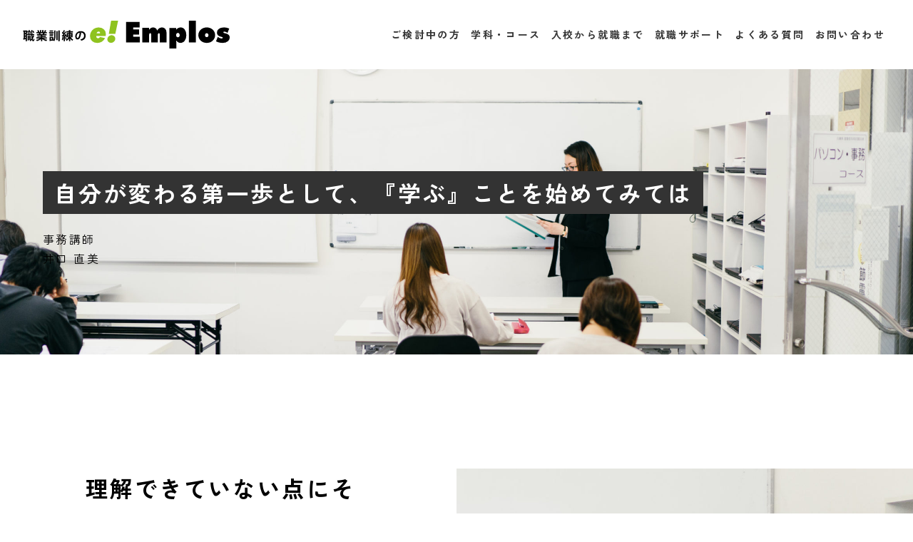

--- FILE ---
content_type: text/html; charset=UTF-8
request_url: https://emplos.jp/staff/naomi_iguchi/
body_size: 12165
content:
<!doctype html>
<html dir="ltr" lang="ja" prefix="og: https://ogp.me/ns#" itemscope itemtype="http://schema.org/WebPage">
<head>
	<!-- Google Tag Manager -->
	<script>(function(w,d,s,l,i){w[l]=w[l]||[];w[l].push({'gtm.start':
	new Date().getTime(),event:'gtm.js'});var f=d.getElementsByTagName(s)[0],
	j=d.createElement(s),dl=l!='dataLayer'?'&l='+l:'';j.async=true;j.src=
	'https://www.googletagmanager.com/gtm.js?id='+i+dl;f.parentNode.insertBefore(j,f);
	})(window,document,'script','dataLayer','GTM-5QSZ52N');</script>
	<!-- End Google Tag Manager --><meta charset="UTF-8">
<meta http-equiv="X-UA-Compatible" content="IE=edge">
<meta name="format-detection" content="telephone=no">
<meta name="viewport" content="width=device-width, initial-scale=1">
<title>井口 直美 | 職業訓練のエンプロス｜姫路・加古川・明石・神戸の就職に強い職業訓練校</title>

		<!-- All in One SEO 4.9.3 - aioseo.com -->
	<meta name="robots" content="max-snippet:-1, max-image-preview:large, max-video-preview:-1" />
	<link rel="canonical" href="https://emplos.jp/staff/naomi_iguchi/" />
	<meta name="generator" content="All in One SEO (AIOSEO) 4.9.3" />
		<meta property="og:locale" content="ja_JP" />
		<meta property="og:site_name" content="職業訓練のエンプロス｜姫路・加古川・明石・神戸の就職に強い職業訓練校 | 姫路・加古川・明石・神戸の職業訓練校｜IT(プログラマー・ウェブデザイナー)事務(医療事務・一般事務)を短期間で即戦力の人材として就職を目指せる訓練校です。" />
		<meta property="og:type" content="article" />
		<meta property="og:title" content="井口 直美 | 職業訓練のエンプロス｜姫路・加古川・明石・神戸の就職に強い職業訓練校" />
		<meta property="og:url" content="https://emplos.jp/staff/naomi_iguchi/" />
		<meta property="article:published_time" content="2020-05-15T02:11:45+00:00" />
		<meta property="article:modified_time" content="2020-08-04T06:57:42+00:00" />
		<meta name="twitter:card" content="summary" />
		<meta name="twitter:title" content="井口 直美 | 職業訓練のエンプロス｜姫路・加古川・明石・神戸の就職に強い職業訓練校" />
		<script type="application/ld+json" class="aioseo-schema">
			{"@context":"https:\/\/schema.org","@graph":[{"@type":"BreadcrumbList","@id":"https:\/\/emplos.jp\/staff\/naomi_iguchi\/#breadcrumblist","itemListElement":[{"@type":"ListItem","@id":"https:\/\/emplos.jp#listItem","position":1,"name":"\u30db\u30fc\u30e0","item":"https:\/\/emplos.jp","nextItem":{"@type":"ListItem","@id":"https:\/\/emplos.jp\/staff\/#listItem","name":"\u8b1b\u5e2b\u30fb\u30b9\u30bf\u30c3\u30d5"}},{"@type":"ListItem","@id":"https:\/\/emplos.jp\/staff\/#listItem","position":2,"name":"\u8b1b\u5e2b\u30fb\u30b9\u30bf\u30c3\u30d5","item":"https:\/\/emplos.jp\/staff\/","nextItem":{"@type":"ListItem","@id":"https:\/\/emplos.jp\/staff\/naomi_iguchi\/#listItem","name":"\u4e95\u53e3 \u76f4\u7f8e"},"previousItem":{"@type":"ListItem","@id":"https:\/\/emplos.jp#listItem","name":"\u30db\u30fc\u30e0"}},{"@type":"ListItem","@id":"https:\/\/emplos.jp\/staff\/naomi_iguchi\/#listItem","position":3,"name":"\u4e95\u53e3 \u76f4\u7f8e","previousItem":{"@type":"ListItem","@id":"https:\/\/emplos.jp\/staff\/#listItem","name":"\u8b1b\u5e2b\u30fb\u30b9\u30bf\u30c3\u30d5"}}]},{"@type":"Organization","@id":"https:\/\/emplos.jp\/#organization","name":"\u682a\u5f0f\u4f1a\u793e\u30a8\u30f3\u30d7\u30ed\u30b9","description":"\u59eb\u8def\u30fb\u52a0\u53e4\u5ddd\u30fb\u660e\u77f3\u30fb\u795e\u6238\u306e\u8077\u696d\u8a13\u7df4\u6821\uff5cIT(\u30d7\u30ed\u30b0\u30e9\u30de\u30fc\u30fb\u30a6\u30a7\u30d6\u30c7\u30b6\u30a4\u30ca\u30fc)\u4e8b\u52d9(\u533b\u7642\u4e8b\u52d9\u30fb\u4e00\u822c\u4e8b\u52d9)\u3092\u77ed\u671f\u9593\u3067\u5373\u6226\u529b\u306e\u4eba\u6750\u3068\u3057\u3066\u5c31\u8077\u3092\u76ee\u6307\u305b\u308b\u8a13\u7df4\u6821\u3067\u3059\u3002","url":"https:\/\/emplos.jp\/","logo":{"@type":"ImageObject","url":"https:\/\/emplos.jp\/wp2020-2\/wp-content\/uploads\/2020\/12\/footerLogo.png","@id":"https:\/\/emplos.jp\/staff\/naomi_iguchi\/#organizationLogo","width":838,"height":112},"image":{"@id":"https:\/\/emplos.jp\/staff\/naomi_iguchi\/#organizationLogo"}},{"@type":"WebPage","@id":"https:\/\/emplos.jp\/staff\/naomi_iguchi\/#webpage","url":"https:\/\/emplos.jp\/staff\/naomi_iguchi\/","name":"\u4e95\u53e3 \u76f4\u7f8e | \u8077\u696d\u8a13\u7df4\u306e\u30a8\u30f3\u30d7\u30ed\u30b9\uff5c\u59eb\u8def\u30fb\u52a0\u53e4\u5ddd\u30fb\u660e\u77f3\u30fb\u795e\u6238\u306e\u5c31\u8077\u306b\u5f37\u3044\u8077\u696d\u8a13\u7df4\u6821","inLanguage":"ja","isPartOf":{"@id":"https:\/\/emplos.jp\/#website"},"breadcrumb":{"@id":"https:\/\/emplos.jp\/staff\/naomi_iguchi\/#breadcrumblist"},"datePublished":"2020-05-15T02:11:45+09:00","dateModified":"2020-08-04T06:57:42+09:00"},{"@type":"WebSite","@id":"https:\/\/emplos.jp\/#website","url":"https:\/\/emplos.jp\/","name":"\u8077\u696d\u8a13\u7df4\u306e\u30a8\u30f3\u30d7\u30ed\u30b9\uff5c\u59eb\u8def\u30fb\u52a0\u53e4\u5ddd\u30fb\u660e\u77f3\u30fb\u795e\u6238\u306e\u5c31\u8077\u306b\u5f37\u3044\u8077\u696d\u8a13\u7df4\u6821","description":"\u59eb\u8def\u30fb\u52a0\u53e4\u5ddd\u30fb\u660e\u77f3\u30fb\u795e\u6238\u306e\u8077\u696d\u8a13\u7df4\u6821\uff5cIT(\u30d7\u30ed\u30b0\u30e9\u30de\u30fc\u30fb\u30a6\u30a7\u30d6\u30c7\u30b6\u30a4\u30ca\u30fc)\u4e8b\u52d9(\u533b\u7642\u4e8b\u52d9\u30fb\u4e00\u822c\u4e8b\u52d9)\u3092\u77ed\u671f\u9593\u3067\u5373\u6226\u529b\u306e\u4eba\u6750\u3068\u3057\u3066\u5c31\u8077\u3092\u76ee\u6307\u305b\u308b\u8a13\u7df4\u6821\u3067\u3059\u3002","inLanguage":"ja","publisher":{"@id":"https:\/\/emplos.jp\/#organization"}}]}
		</script>
		<!-- All in One SEO -->

<link rel="alternate" title="oEmbed (JSON)" type="application/json+oembed" href="https://emplos.jp/wp-json/oembed/1.0/embed?url=https%3A%2F%2Femplos.jp%2Fstaff%2Fnaomi_iguchi%2F" />
<link rel="alternate" title="oEmbed (XML)" type="text/xml+oembed" href="https://emplos.jp/wp-json/oembed/1.0/embed?url=https%3A%2F%2Femplos.jp%2Fstaff%2Fnaomi_iguchi%2F&#038;format=xml" />
		<!-- This site uses the Google Analytics by MonsterInsights plugin v9.11.1 - Using Analytics tracking - https://www.monsterinsights.com/ -->
		<!-- Note: MonsterInsights is not currently configured on this site. The site owner needs to authenticate with Google Analytics in the MonsterInsights settings panel. -->
					<!-- No tracking code set -->
				<!-- / Google Analytics by MonsterInsights -->
		<style id='wp-img-auto-sizes-contain-inline-css'>
img:is([sizes=auto i],[sizes^="auto," i]){contain-intrinsic-size:3000px 1500px}
/*# sourceURL=wp-img-auto-sizes-contain-inline-css */
</style>
<style id='wp-block-library-inline-css'>
:root{--wp-block-synced-color:#7a00df;--wp-block-synced-color--rgb:122,0,223;--wp-bound-block-color:var(--wp-block-synced-color);--wp-editor-canvas-background:#ddd;--wp-admin-theme-color:#007cba;--wp-admin-theme-color--rgb:0,124,186;--wp-admin-theme-color-darker-10:#006ba1;--wp-admin-theme-color-darker-10--rgb:0,107,160.5;--wp-admin-theme-color-darker-20:#005a87;--wp-admin-theme-color-darker-20--rgb:0,90,135;--wp-admin-border-width-focus:2px}@media (min-resolution:192dpi){:root{--wp-admin-border-width-focus:1.5px}}.wp-element-button{cursor:pointer}:root .has-very-light-gray-background-color{background-color:#eee}:root .has-very-dark-gray-background-color{background-color:#313131}:root .has-very-light-gray-color{color:#eee}:root .has-very-dark-gray-color{color:#313131}:root .has-vivid-green-cyan-to-vivid-cyan-blue-gradient-background{background:linear-gradient(135deg,#00d084,#0693e3)}:root .has-purple-crush-gradient-background{background:linear-gradient(135deg,#34e2e4,#4721fb 50%,#ab1dfe)}:root .has-hazy-dawn-gradient-background{background:linear-gradient(135deg,#faaca8,#dad0ec)}:root .has-subdued-olive-gradient-background{background:linear-gradient(135deg,#fafae1,#67a671)}:root .has-atomic-cream-gradient-background{background:linear-gradient(135deg,#fdd79a,#004a59)}:root .has-nightshade-gradient-background{background:linear-gradient(135deg,#330968,#31cdcf)}:root .has-midnight-gradient-background{background:linear-gradient(135deg,#020381,#2874fc)}:root{--wp--preset--font-size--normal:16px;--wp--preset--font-size--huge:42px}.has-regular-font-size{font-size:1em}.has-larger-font-size{font-size:2.625em}.has-normal-font-size{font-size:var(--wp--preset--font-size--normal)}.has-huge-font-size{font-size:var(--wp--preset--font-size--huge)}.has-text-align-center{text-align:center}.has-text-align-left{text-align:left}.has-text-align-right{text-align:right}.has-fit-text{white-space:nowrap!important}#end-resizable-editor-section{display:none}.aligncenter{clear:both}.items-justified-left{justify-content:flex-start}.items-justified-center{justify-content:center}.items-justified-right{justify-content:flex-end}.items-justified-space-between{justify-content:space-between}.screen-reader-text{border:0;clip-path:inset(50%);height:1px;margin:-1px;overflow:hidden;padding:0;position:absolute;width:1px;word-wrap:normal!important}.screen-reader-text:focus{background-color:#ddd;clip-path:none;color:#444;display:block;font-size:1em;height:auto;left:5px;line-height:normal;padding:15px 23px 14px;text-decoration:none;top:5px;width:auto;z-index:100000}html :where(.has-border-color){border-style:solid}html :where([style*=border-top-color]){border-top-style:solid}html :where([style*=border-right-color]){border-right-style:solid}html :where([style*=border-bottom-color]){border-bottom-style:solid}html :where([style*=border-left-color]){border-left-style:solid}html :where([style*=border-width]){border-style:solid}html :where([style*=border-top-width]){border-top-style:solid}html :where([style*=border-right-width]){border-right-style:solid}html :where([style*=border-bottom-width]){border-bottom-style:solid}html :where([style*=border-left-width]){border-left-style:solid}html :where(img[class*=wp-image-]){height:auto;max-width:100%}:where(figure){margin:0 0 1em}html :where(.is-position-sticky){--wp-admin--admin-bar--position-offset:var(--wp-admin--admin-bar--height,0px)}@media screen and (max-width:600px){html :where(.is-position-sticky){--wp-admin--admin-bar--position-offset:0px}}

/*# sourceURL=wp-block-library-inline-css */
</style><style id='global-styles-inline-css'>
:root{--wp--preset--aspect-ratio--square: 1;--wp--preset--aspect-ratio--4-3: 4/3;--wp--preset--aspect-ratio--3-4: 3/4;--wp--preset--aspect-ratio--3-2: 3/2;--wp--preset--aspect-ratio--2-3: 2/3;--wp--preset--aspect-ratio--16-9: 16/9;--wp--preset--aspect-ratio--9-16: 9/16;--wp--preset--color--black: #000000;--wp--preset--color--cyan-bluish-gray: #abb8c3;--wp--preset--color--white: #ffffff;--wp--preset--color--pale-pink: #f78da7;--wp--preset--color--vivid-red: #cf2e2e;--wp--preset--color--luminous-vivid-orange: #ff6900;--wp--preset--color--luminous-vivid-amber: #fcb900;--wp--preset--color--light-green-cyan: #7bdcb5;--wp--preset--color--vivid-green-cyan: #00d084;--wp--preset--color--pale-cyan-blue: #8ed1fc;--wp--preset--color--vivid-cyan-blue: #0693e3;--wp--preset--color--vivid-purple: #9b51e0;--wp--preset--gradient--vivid-cyan-blue-to-vivid-purple: linear-gradient(135deg,rgb(6,147,227) 0%,rgb(155,81,224) 100%);--wp--preset--gradient--light-green-cyan-to-vivid-green-cyan: linear-gradient(135deg,rgb(122,220,180) 0%,rgb(0,208,130) 100%);--wp--preset--gradient--luminous-vivid-amber-to-luminous-vivid-orange: linear-gradient(135deg,rgb(252,185,0) 0%,rgb(255,105,0) 100%);--wp--preset--gradient--luminous-vivid-orange-to-vivid-red: linear-gradient(135deg,rgb(255,105,0) 0%,rgb(207,46,46) 100%);--wp--preset--gradient--very-light-gray-to-cyan-bluish-gray: linear-gradient(135deg,rgb(238,238,238) 0%,rgb(169,184,195) 100%);--wp--preset--gradient--cool-to-warm-spectrum: linear-gradient(135deg,rgb(74,234,220) 0%,rgb(151,120,209) 20%,rgb(207,42,186) 40%,rgb(238,44,130) 60%,rgb(251,105,98) 80%,rgb(254,248,76) 100%);--wp--preset--gradient--blush-light-purple: linear-gradient(135deg,rgb(255,206,236) 0%,rgb(152,150,240) 100%);--wp--preset--gradient--blush-bordeaux: linear-gradient(135deg,rgb(254,205,165) 0%,rgb(254,45,45) 50%,rgb(107,0,62) 100%);--wp--preset--gradient--luminous-dusk: linear-gradient(135deg,rgb(255,203,112) 0%,rgb(199,81,192) 50%,rgb(65,88,208) 100%);--wp--preset--gradient--pale-ocean: linear-gradient(135deg,rgb(255,245,203) 0%,rgb(182,227,212) 50%,rgb(51,167,181) 100%);--wp--preset--gradient--electric-grass: linear-gradient(135deg,rgb(202,248,128) 0%,rgb(113,206,126) 100%);--wp--preset--gradient--midnight: linear-gradient(135deg,rgb(2,3,129) 0%,rgb(40,116,252) 100%);--wp--preset--font-size--small: 13px;--wp--preset--font-size--medium: 20px;--wp--preset--font-size--large: 36px;--wp--preset--font-size--x-large: 42px;--wp--preset--spacing--20: 0.44rem;--wp--preset--spacing--30: 0.67rem;--wp--preset--spacing--40: 1rem;--wp--preset--spacing--50: 1.5rem;--wp--preset--spacing--60: 2.25rem;--wp--preset--spacing--70: 3.38rem;--wp--preset--spacing--80: 5.06rem;--wp--preset--shadow--natural: 6px 6px 9px rgba(0, 0, 0, 0.2);--wp--preset--shadow--deep: 12px 12px 50px rgba(0, 0, 0, 0.4);--wp--preset--shadow--sharp: 6px 6px 0px rgba(0, 0, 0, 0.2);--wp--preset--shadow--outlined: 6px 6px 0px -3px rgb(255, 255, 255), 6px 6px rgb(0, 0, 0);--wp--preset--shadow--crisp: 6px 6px 0px rgb(0, 0, 0);}:where(.is-layout-flex){gap: 0.5em;}:where(.is-layout-grid){gap: 0.5em;}body .is-layout-flex{display: flex;}.is-layout-flex{flex-wrap: wrap;align-items: center;}.is-layout-flex > :is(*, div){margin: 0;}body .is-layout-grid{display: grid;}.is-layout-grid > :is(*, div){margin: 0;}:where(.wp-block-columns.is-layout-flex){gap: 2em;}:where(.wp-block-columns.is-layout-grid){gap: 2em;}:where(.wp-block-post-template.is-layout-flex){gap: 1.25em;}:where(.wp-block-post-template.is-layout-grid){gap: 1.25em;}.has-black-color{color: var(--wp--preset--color--black) !important;}.has-cyan-bluish-gray-color{color: var(--wp--preset--color--cyan-bluish-gray) !important;}.has-white-color{color: var(--wp--preset--color--white) !important;}.has-pale-pink-color{color: var(--wp--preset--color--pale-pink) !important;}.has-vivid-red-color{color: var(--wp--preset--color--vivid-red) !important;}.has-luminous-vivid-orange-color{color: var(--wp--preset--color--luminous-vivid-orange) !important;}.has-luminous-vivid-amber-color{color: var(--wp--preset--color--luminous-vivid-amber) !important;}.has-light-green-cyan-color{color: var(--wp--preset--color--light-green-cyan) !important;}.has-vivid-green-cyan-color{color: var(--wp--preset--color--vivid-green-cyan) !important;}.has-pale-cyan-blue-color{color: var(--wp--preset--color--pale-cyan-blue) !important;}.has-vivid-cyan-blue-color{color: var(--wp--preset--color--vivid-cyan-blue) !important;}.has-vivid-purple-color{color: var(--wp--preset--color--vivid-purple) !important;}.has-black-background-color{background-color: var(--wp--preset--color--black) !important;}.has-cyan-bluish-gray-background-color{background-color: var(--wp--preset--color--cyan-bluish-gray) !important;}.has-white-background-color{background-color: var(--wp--preset--color--white) !important;}.has-pale-pink-background-color{background-color: var(--wp--preset--color--pale-pink) !important;}.has-vivid-red-background-color{background-color: var(--wp--preset--color--vivid-red) !important;}.has-luminous-vivid-orange-background-color{background-color: var(--wp--preset--color--luminous-vivid-orange) !important;}.has-luminous-vivid-amber-background-color{background-color: var(--wp--preset--color--luminous-vivid-amber) !important;}.has-light-green-cyan-background-color{background-color: var(--wp--preset--color--light-green-cyan) !important;}.has-vivid-green-cyan-background-color{background-color: var(--wp--preset--color--vivid-green-cyan) !important;}.has-pale-cyan-blue-background-color{background-color: var(--wp--preset--color--pale-cyan-blue) !important;}.has-vivid-cyan-blue-background-color{background-color: var(--wp--preset--color--vivid-cyan-blue) !important;}.has-vivid-purple-background-color{background-color: var(--wp--preset--color--vivid-purple) !important;}.has-black-border-color{border-color: var(--wp--preset--color--black) !important;}.has-cyan-bluish-gray-border-color{border-color: var(--wp--preset--color--cyan-bluish-gray) !important;}.has-white-border-color{border-color: var(--wp--preset--color--white) !important;}.has-pale-pink-border-color{border-color: var(--wp--preset--color--pale-pink) !important;}.has-vivid-red-border-color{border-color: var(--wp--preset--color--vivid-red) !important;}.has-luminous-vivid-orange-border-color{border-color: var(--wp--preset--color--luminous-vivid-orange) !important;}.has-luminous-vivid-amber-border-color{border-color: var(--wp--preset--color--luminous-vivid-amber) !important;}.has-light-green-cyan-border-color{border-color: var(--wp--preset--color--light-green-cyan) !important;}.has-vivid-green-cyan-border-color{border-color: var(--wp--preset--color--vivid-green-cyan) !important;}.has-pale-cyan-blue-border-color{border-color: var(--wp--preset--color--pale-cyan-blue) !important;}.has-vivid-cyan-blue-border-color{border-color: var(--wp--preset--color--vivid-cyan-blue) !important;}.has-vivid-purple-border-color{border-color: var(--wp--preset--color--vivid-purple) !important;}.has-vivid-cyan-blue-to-vivid-purple-gradient-background{background: var(--wp--preset--gradient--vivid-cyan-blue-to-vivid-purple) !important;}.has-light-green-cyan-to-vivid-green-cyan-gradient-background{background: var(--wp--preset--gradient--light-green-cyan-to-vivid-green-cyan) !important;}.has-luminous-vivid-amber-to-luminous-vivid-orange-gradient-background{background: var(--wp--preset--gradient--luminous-vivid-amber-to-luminous-vivid-orange) !important;}.has-luminous-vivid-orange-to-vivid-red-gradient-background{background: var(--wp--preset--gradient--luminous-vivid-orange-to-vivid-red) !important;}.has-very-light-gray-to-cyan-bluish-gray-gradient-background{background: var(--wp--preset--gradient--very-light-gray-to-cyan-bluish-gray) !important;}.has-cool-to-warm-spectrum-gradient-background{background: var(--wp--preset--gradient--cool-to-warm-spectrum) !important;}.has-blush-light-purple-gradient-background{background: var(--wp--preset--gradient--blush-light-purple) !important;}.has-blush-bordeaux-gradient-background{background: var(--wp--preset--gradient--blush-bordeaux) !important;}.has-luminous-dusk-gradient-background{background: var(--wp--preset--gradient--luminous-dusk) !important;}.has-pale-ocean-gradient-background{background: var(--wp--preset--gradient--pale-ocean) !important;}.has-electric-grass-gradient-background{background: var(--wp--preset--gradient--electric-grass) !important;}.has-midnight-gradient-background{background: var(--wp--preset--gradient--midnight) !important;}.has-small-font-size{font-size: var(--wp--preset--font-size--small) !important;}.has-medium-font-size{font-size: var(--wp--preset--font-size--medium) !important;}.has-large-font-size{font-size: var(--wp--preset--font-size--large) !important;}.has-x-large-font-size{font-size: var(--wp--preset--font-size--x-large) !important;}
/*# sourceURL=global-styles-inline-css */
</style>

<style id='classic-theme-styles-inline-css'>
/*! This file is auto-generated */
.wp-block-button__link{color:#fff;background-color:#32373c;border-radius:9999px;box-shadow:none;text-decoration:none;padding:calc(.667em + 2px) calc(1.333em + 2px);font-size:1.125em}.wp-block-file__button{background:#32373c;color:#fff;text-decoration:none}
/*# sourceURL=/wp-includes/css/classic-themes.min.css */
</style>
<link rel='stylesheet' id='main-css' href='https://emplos.jp/wp2020-2/wp-content/themes/emplos2020/style.min.css?ver=1767923626' media='all' />
<link rel='stylesheet' id='highlight-css' href='https://cdnjs.cloudflare.com/ajax/libs/highlight.js/11.7.0/styles/hybrid.min.css?ver=11.7.0' media='all' />
<script src="https://emplos.jp/wp2020-2/wp-content/themes/emplos2020/_assets/js/jquery-3.5.0.min.js?ver=3.5.0" id="jquery-js" defer data-wp-strategy="defer"></script>
<script src="https://emplos.jp/wp2020-2/wp-content/themes/emplos2020/_assets/js/js-header.js?ver=6.9" id="header-js" defer data-wp-strategy="defer"></script>
<script src="https://cdnjs.cloudflare.com/ajax/libs/gsap/3.10.4/gsap.min.js?ver=3.10.4" id="gsap-js" defer data-wp-strategy="defer"></script>
<script src="https://cdnjs.cloudflare.com/ajax/libs/gsap/3.8.0/ScrollTrigger.min.js?ver=3.8.0" id="scrollTrigger-js" defer data-wp-strategy="defer"></script>
<script src="https://emplos.jp/wp2020-2/wp-content/themes/emplos2020/_assets/js/parallax.js?ver=6.9" id="parallax-js" defer data-wp-strategy="defer"></script>
<script src="https://emplos.jp/wp2020-2/wp-content/themes/emplos2020/_assets/js/gsap-else.js?ver=6.9" id="gsap-else-js" defer data-wp-strategy="defer"></script>

<meta property="og:title" content="井口 直美">
<meta property="og:description" content="">
<meta property="og:type" content="article">
<meta property="og:url" content="https://emplos.jp/staff/naomi_iguchi/">
<meta property="og:image" content="https://emplos.jp/wp2020-2/wp-content/themes/emplos2020/screenshot.png">
<meta property="og:site_name" content="職業訓練のエンプロス">
<meta name="twitter:card" content="summary_large_image">
<meta name="twitter:site" content="@emplos1000">
<meta property="og:locale" content="ja_JP">
<meta property="fb:app_id" content="870882467625926">
<link rel="apple-touch-icon" sizes="180x180" href="https://emplos.jp/wp2020-2/wp-content/themes/emplos2020/_assets/ico/apple-touch-icon.png">
<link rel="icon" type="image/png" sizes="32x32" href="https://emplos.jp/wp2020-2/wp-content/themes/emplos2020/_assets/ico/favicon-32x32.png">
<link rel="icon" type="image/png" sizes="16x16" href="https://emplos.jp/wp2020-2/wp-content/themes/emplos2020/_assets/ico/favicon-16x16.png">
<link rel="manifest" href="https://emplos.jp/wp2020-2/wp-content/themes/emplos2020/_assets/ico/site.webmanifest">
<link rel="mask-icon" href="https://emplos.jp/wp2020-2/wp-content/themes/emplos2020/_assets/ico/safari-pinned-tab.svg" color="#8dc21f">
<meta name="msapplication-TileColor" content="#da532c">
<meta name="theme-color" content="#ffffff">
<link rel="icon" href="https://emplos.jp/wp2020-2/wp-content/uploads/2022/03/cropped-favicon-32x32.png" sizes="32x32" />
<link rel="icon" href="https://emplos.jp/wp2020-2/wp-content/uploads/2022/03/cropped-favicon-192x192.png" sizes="192x192" />
<link rel="apple-touch-icon" href="https://emplos.jp/wp2020-2/wp-content/uploads/2022/03/cropped-favicon-180x180.png" />
<meta name="msapplication-TileImage" content="https://emplos.jp/wp2020-2/wp-content/uploads/2022/03/cropped-favicon-270x270.png" />
</head>
<body class="wp-singular staff-template-default single single-staff postid-94 wp-theme-emplos2020 fadeout" ontouchstart>
	<!-- Google Tag Manager (noscript) -->
	<noscript><iframe src="https://www.googletagmanager.com/ns.html?id=GTM-5QSZ52N"
	height="0" width="0" style="display:none;visibility:hidden" title=""></iframe></noscript>
	<!-- End Google Tag Manager (noscript) -->
	
	<header id="top-head" class="l-header is-headerAnime js-header" itemscope="itemscope" itemtype="http://schema.org/WPHeader">
		<div id="mobile-head" class="l-header__wrap">

			
<p class="l-header__logo">
	<a href="https://emplos.jp">
		<picture>
			<source media="(min-width: 896px)" srcset="https://emplos.jp/wp2020-2/wp-content/themes/emplos2020/_assets/images/common/logo_wh.svg">
			<img src="https://emplos.jp/wp2020-2/wp-content/themes/emplos2020/_assets/images/common/logo_wh.svg" width="290" height="38" alt="職業訓練のエンプロス｜姫路・加古川・明石・神戸の就職に強い職業訓練校">
		</picture>
	</a>
</p>

			<button type="button" id="js-toggle" class="l-header__toggle bl-toggle" aria-label="メニューを開く" aria-expanded="false">
				<span class="bl-toggle__line"></span>
				<span class="bl-toggle__line"></span>
				<span class="bl-toggle__line"></span>
			</button>

			<nav id="global-nav" class="l-header__nav bl-globalNav" aria-label="グローバルメニュー">
				<ul id="dropmenu" class="l-header__list bl-globalNav__list dropmenu js-header__nav">
					<li class="l-header__item bl-globalNav__item"><a class="l-header__link " href="https://emplos.jp/about/">ご検討中の方</a>
<!--
						<ul class="l-header__sub-list">
							<li class="l-header__sub-list"><a class="l-header__sub-link" href="https://emplos.jp/staff/">講師・スタッフ</a></li>
							<li class="l-header__sub-list"><a class="l-header__sub-link" href="https://emplos.jp/voice/">生徒の声</a></li>
						</ul>
-->
					</li>
					<li class="l-header__item ly-navDrop bl-globalNav__item"><a class="l-header__link " href="https://emplos.jp/course/">学科・コース</a>

						<div class="ly-navDrop__menu bl-globalNav__item">

														<p class="ly-navDrop__menu-ttl">学科・コース</p>
							<ul class="l-header__sub-list dropmenuSub ly-navDrop__list">
																			
									<li class="l-header__sub-item ly-navDrop__item"><a class="l-header__sub-link ly-navDrop__link" href="https://emplos.jp/course/webdesign/">Webデザインコース</a></li>
																			
									<li class="l-header__sub-item ly-navDrop__item"><a class="l-header__sub-link ly-navDrop__link" href="https://emplos.jp/course/medical/">医療・調剤・パソコン事務コース</a></li>
																			
									<li class="l-header__sub-item ly-navDrop__item"><a class="l-header__sub-link ly-navDrop__link" href="https://emplos.jp/course/office/">パソコン事務コース</a></li>
																			
									<li class="l-header__sub-item ly-navDrop__item"><a class="l-header__sub-link ly-navDrop__link" href="https://emplos.jp/course/webapp/">プログラマーコース</a></li>
																			
									<li class="l-header__sub-item ly-navDrop__item"><a class="l-header__sub-link ly-navDrop__link" href="https://emplos.jp/course/general-office/">経理・労務・一般事務コース</a></li>
																			
									<li class="l-header__sub-item ly-navDrop__item"><a class="l-header__sub-link ly-navDrop__link" href="https://emplos.jp/course/founding/">創業支援コース</a></li>
															</ul>
													</div>
						<!-- /.ly-navDrop__menu -->

					</li>
					<li class="l-header__item bl-globalNav__item"><a class="l-header__link " href="https://emplos.jp/flow/">入校から就職まで</a></li>
					<li class="l-header__item bl-globalNav__item"><a class="l-header__link " href="https://emplos.jp/support/">就職サポート</a></li>
					<li class="l-header__item bl-globalNav__item"><a class="l-header__link " href="https://emplos.jp/faq/">よくある質問</a></li>
					<li class="l-header__item bl-globalNav__item"><a class="l-header__link " href="https://emplos.jp/contact/">お問い合わせ</a></li>
				</ul>
			</nav>
		</div>
	</header>

		<div class="staffSingleHero pcHero" style="background:#ccc url(https://emplos.jp/wp2020-2/wp-content/uploads/2020/05/iguchiHero-1.jpg) no-repeat center center/cover"><div class="staffSingleHero__wrap"><h1 class="staffSingleHero__ttl">自分が変わる第一歩として、『学ぶ』ことを始めてみては</h1><p class="staffSingleHero__position">事務講師</p><p class="staffSingleHero__name">井口 直美</p></div></div><div class="staffSingleHero spHero" style="background:#ccc url(https://emplos.jp/wp2020-2/wp-content/uploads/2020/05/iguchiHero-1.jpg) no-repeat center right/cover"><div class="staffSingleHero__wrap"><h1 class="staffSingleHero__ttl">自分が変わる第一歩として、『学ぶ』ことを始めてみては</h1><p class="staffSingleHero__position">事務講師</p><p class="staffSingleHero__name">井口 直美</p></div></div>
	<main class="l-main">
	
	<article class="staffConts">

		<section class="staffSec01">

			<div class="staffSec01__entry">
				<h3 class="staffSec01__ttl c-heading01">理解できていない点にその都度気づいていただけるように</h3>
				<p class="staffSec01__txt">事務コースのWord・Excelを主に担当しています。事務職ではパソコンの入力作業が多くなりますので、業務に活かせるよう基礎をしっかりと学んでいただきます。さらに実際に業務に携わった際に応用ができるように理解していただければと取り組んでおります。<br />
<br />
基本的にはテキストに沿って進めます。各章ごとに理解できているか、練習問題や総合問題を解いていただきながら、理解できていない点にその都度気づいていただけるように進めています。さらに、授業内容をしっかり身につけていただくため、各授業試験を実施します。合格点に達しなければ再試験もございます。<br />
<br />
受講生がよくつまづくWord・Excelは、テキストに沿っての進行だけでは１から作ることができない方が出てきてしまいます。試験を通して理解できていない点を発見し、理解を深めるフォローを行います。<br />
<br />
</p>
			</div>

			<div class="staffSec01__img">
									<img width="1024" height="629" src="https://emplos.jp/wp2020-2/wp-content/uploads/2020/05/iguchiImg01-1-1024x629.jpg" class="attachment-large size-large" alt="" decoding="async" fetchpriority="high" srcset="https://emplos.jp/wp2020-2/wp-content/uploads/2020/05/iguchiImg01-1-1024x629.jpg 1024w, https://emplos.jp/wp2020-2/wp-content/uploads/2020/05/iguchiImg01-1-300x184.jpg 300w, https://emplos.jp/wp2020-2/wp-content/uploads/2020/05/iguchiImg01-1-768x472.jpg 768w, https://emplos.jp/wp2020-2/wp-content/uploads/2020/05/iguchiImg01-1.jpg 1500w" sizes="(max-width: 1024px) 100vw, 1024px" /></div>
							</div>
		</section>

		<section class="staffSec02">

			<div class="staffSec02__entry">
				<h3 class="staffSec02__ttl c-heading01">年齢も違えば育ってきた環境も、人との係わり方も違った方が集まり</h3>
				<p class="staffSec02__txt">就職活動にあたり技術面を身に付けることはもちろん大事です。それに加え職業訓練学校では、年齢も違えば育ってきた環境も人との係わり方も違った方が集まります。人によって色んな考え方や捉え方があることを知り、少しでも視野を広げていただきたいです。<br />
<br />
特にエンプロスは先生方が生徒の皆様一人一人に対して、とにかく親身になって対応され、情熱をもって皆さんの未来を考えてくださいます。私は直接的に就職に関する対応をしていませんが、授業内容でできた疑問にはできるだけお答えしたいと考えています。それぞれ捉え方が違いますので、それぞれに対応したいです。</p>
			</div>
			
			<div class="staffSec02__img">
									<img width="1024" height="292" src="https://emplos.jp/wp2020-2/wp-content/uploads/2020/05/iguchiImg02-1-1024x292.jpg" class="attachment-large size-large" alt="" decoding="async" srcset="https://emplos.jp/wp2020-2/wp-content/uploads/2020/05/iguchiImg02-1-1024x292.jpg 1024w, https://emplos.jp/wp2020-2/wp-content/uploads/2020/05/iguchiImg02-1-300x86.jpg 300w, https://emplos.jp/wp2020-2/wp-content/uploads/2020/05/iguchiImg02-1-768x219.jpg 768w, https://emplos.jp/wp2020-2/wp-content/uploads/2020/05/iguchiImg02-1-1536x438.jpg 1536w, https://emplos.jp/wp2020-2/wp-content/uploads/2020/05/iguchiImg02-1.jpg 2048w" sizes="(max-width: 1024px) 100vw, 1024px" /></div>
							</div>
		</section>

		<section class="staffSec03">

			<div class="staffSec03__entry">
				<h3 class="staffSec03__ttl c-heading01">やる気に対して、答えてくれる環境がエンプロス</h3>
				<p class="staffSec03__txt">目的をもって学びたい方にはエンプロスはオススメです。学ぶことによって自分に自信がつき、目標に向かえるようになります。やる気に対して、答えてくれる環境がエンプロスです。子供の頃「周りを変えたければ、まず自分が変わらなければならない」と言われたことがあります。自分の気持ちやとらえ方が変わってくると、自分を取り巻く環境・人・景色すべての見方が変わってきます。まずは自分が変わる第一歩として、訓練を受講されてはいかがでしょうか。</p>
			</div>
			<div class="staffSec03__img">
									<img width="950" height="1024" src="https://emplos.jp/wp2020-2/wp-content/uploads/2020/05/iguchiImg03-4-950x1024.jpg" class="attachment-large size-large" alt="" decoding="async" srcset="https://emplos.jp/wp2020-2/wp-content/uploads/2020/05/iguchiImg03-4-950x1024.jpg 950w, https://emplos.jp/wp2020-2/wp-content/uploads/2020/05/iguchiImg03-4-278x300.jpg 278w, https://emplos.jp/wp2020-2/wp-content/uploads/2020/05/iguchiImg03-4-768x828.jpg 768w, https://emplos.jp/wp2020-2/wp-content/uploads/2020/05/iguchiImg03-4.jpg 1308w" sizes="(max-width: 950px) 100vw, 950px" /></div>
							</div>
		</section>

		<section class="staffSec04">

			<div class="staffSec04__entry">
				<h3 class="staffSec04__ttl c-heading01">受講を希望される方へメッセージ</h3>
				<p class="staffSec04__txt">私は小学生の頃に「周りの人の不満を言ってはいけない。周りを変えたければ、まず自分が変わらなければならない。自分が変わることで、相手もきっと変わってくれる」と教えてもらったことがあります。確かに相手は自分を映す鏡のようなもの。自分の態度や気持ち、捉え方が変わってくると、自分を取り巻く環境・人・景色すべての見方が変わってきます。まずは自分が変わる第一歩として、『学ぶ』ことを始めてみてはいかがでしょうか。</p>
			</div>
		</section>

			</article>

	<section class="p-aboutStaff">
		<h2 class="p-aboutTtl c-heading01--center">経験豊富な充実の講師・スタッフ</h2>
		<p class="p-aboutCatch">個性派な講師陣、共通するのは生徒に対して本気でぶつかること、<br>それぞれの想いを持って生徒ひとりひとりに最善を提供しています。<br>各コースの専門分野に特化した講師陣であなたをサポートします。</p>
		<ul class="bl-staffList">
		<li class="bl-staffList__item">
		<a class="p-aboutStaff__link bl-staffList__link" href="https://emplos.jp/staff/masanori_hori/">
			<figure class="p-aboutStaff__figure bl-staffList__figure">
									<img width="726" height="412" src="https://emplos.jp/wp2020-2/wp-content/uploads/2020/05/horiThumb-1.jpg" class="attachment-large size-large" alt="" decoding="async" srcset="https://emplos.jp/wp2020-2/wp-content/uploads/2020/05/horiThumb-1.jpg 726w, https://emplos.jp/wp2020-2/wp-content/uploads/2020/05/horiThumb-1-300x170.jpg 300w" sizes="(max-width: 726px) 100vw, 726px" />								<figcaption class="p-aboutStaff__cap bl-staffList__cap">
					<h3 class="p-aboutStaff__name bl-staffList__name">堀 正範</h3>
					<p class="p-aboutStaff__staff bl-staffList__staff">マネジメント（校長）</p>
				</figcaption>
			</figure>
		</a>
		<p class="p-aboutStaff__comment bl-staffList__comment">自分に自信を持ちたいと思いませんか？</p>
	</li>
		<li class="bl-staffList__item">
		<a class="p-aboutStaff__link bl-staffList__link" href="https://emplos.jp/staff/shuhei_nino/">
			<figure class="p-aboutStaff__figure bl-staffList__figure">
									<img width="726" height="412" src="https://emplos.jp/wp2020-2/wp-content/uploads/2020/05/ninoThumb-1.jpg" class="attachment-large size-large" alt="" decoding="async" srcset="https://emplos.jp/wp2020-2/wp-content/uploads/2020/05/ninoThumb-1.jpg 726w, https://emplos.jp/wp2020-2/wp-content/uploads/2020/05/ninoThumb-1-300x170.jpg 300w" sizes="(max-width: 726px) 100vw, 726px" />								<figcaption class="p-aboutStaff__cap bl-staffList__cap">
					<h3 class="p-aboutStaff__name bl-staffList__name">新野 州平</h3>
					<p class="p-aboutStaff__staff bl-staffList__staff">ウェブ講師</p>
				</figcaption>
			</figure>
		</a>
		<p class="p-aboutStaff__comment bl-staffList__comment">仕事にかける思いは本気です</p>
	</li>
		<li class="bl-staffList__item">
		<a class="p-aboutStaff__link bl-staffList__link" href="https://emplos.jp/staff/yoshihiro_kuki/">
			<figure class="p-aboutStaff__figure bl-staffList__figure">
									<img width="726" height="412" src="https://emplos.jp/wp2020-2/wp-content/uploads/2020/05/kukiThumb-1.jpg" class="attachment-large size-large" alt="" decoding="async" srcset="https://emplos.jp/wp2020-2/wp-content/uploads/2020/05/kukiThumb-1.jpg 726w, https://emplos.jp/wp2020-2/wp-content/uploads/2020/05/kukiThumb-1-300x170.jpg 300w" sizes="(max-width: 726px) 100vw, 726px" />								<figcaption class="p-aboutStaff__cap bl-staffList__cap">
					<h3 class="p-aboutStaff__name bl-staffList__name">九鬼 喜広</h3>
					<p class="p-aboutStaff__staff bl-staffList__staff">プログラミング講師</p>
				</figcaption>
			</figure>
		</a>
		<p class="p-aboutStaff__comment bl-staffList__comment">時間の許す限りあなたの疑問に耳を傾けます</p>
	</li>
		<li class="bl-staffList__item">
		<a class="p-aboutStaff__link bl-staffList__link" href="https://emplos.jp/staff/emi_ono/">
			<figure class="p-aboutStaff__figure bl-staffList__figure">
									<img width="726" height="412" src="https://emplos.jp/wp2020-2/wp-content/uploads/2020/05/onoThumb-1.jpg" class="attachment-large size-large" alt="" decoding="async" srcset="https://emplos.jp/wp2020-2/wp-content/uploads/2020/05/onoThumb-1.jpg 726w, https://emplos.jp/wp2020-2/wp-content/uploads/2020/05/onoThumb-1-300x170.jpg 300w" sizes="(max-width: 726px) 100vw, 726px" />								<figcaption class="p-aboutStaff__cap bl-staffList__cap">
					<h3 class="p-aboutStaff__name bl-staffList__name">小野 恵美</h3>
					<p class="p-aboutStaff__staff bl-staffList__staff">就職支援担当</p>
				</figcaption>
			</figure>
		</a>
		<p class="p-aboutStaff__comment bl-staffList__comment">未来は必ず変えられます</p>
	</li>
		<li class="bl-staffList__item">
		<a class="p-aboutStaff__link bl-staffList__link" href="https://emplos.jp/staff/hiroko_kurooka/">
			<figure class="p-aboutStaff__figure bl-staffList__figure">
									<img width="726" height="412" src="https://emplos.jp/wp2020-2/wp-content/uploads/2020/05/kurookaThumb-1.jpg" class="attachment-large size-large" alt="" decoding="async" srcset="https://emplos.jp/wp2020-2/wp-content/uploads/2020/05/kurookaThumb-1.jpg 726w, https://emplos.jp/wp2020-2/wp-content/uploads/2020/05/kurookaThumb-1-300x170.jpg 300w" sizes="(max-width: 726px) 100vw, 726px" />								<figcaption class="p-aboutStaff__cap bl-staffList__cap">
					<h3 class="p-aboutStaff__name bl-staffList__name">黒岡 博子</h3>
					<p class="p-aboutStaff__staff bl-staffList__staff">事務講師</p>
				</figcaption>
			</figure>
		</a>
		<p class="p-aboutStaff__comment bl-staffList__comment">あなたの就活応援します！</p>
	</li>
		<li class="bl-staffList__item">
		<a class="p-aboutStaff__link bl-staffList__link" href="https://emplos.jp/staff/setsuko_kohno/">
			<figure class="p-aboutStaff__figure bl-staffList__figure">
									<img width="726" height="412" src="https://emplos.jp/wp2020-2/wp-content/uploads/2020/05/kounoThumb-1.jpg" class="attachment-large size-large" alt="" decoding="async" srcset="https://emplos.jp/wp2020-2/wp-content/uploads/2020/05/kounoThumb-1.jpg 726w, https://emplos.jp/wp2020-2/wp-content/uploads/2020/05/kounoThumb-1-300x170.jpg 300w" sizes="(max-width: 726px) 100vw, 726px" />								<figcaption class="p-aboutStaff__cap bl-staffList__cap">
					<h3 class="p-aboutStaff__name bl-staffList__name">河野 節子</h3>
					<p class="p-aboutStaff__staff bl-staffList__staff">医療事務・調剤事務講師</p>
				</figcaption>
			</figure>
		</a>
		<p class="p-aboutStaff__comment bl-staffList__comment"></p>
	</li>
		<li class="bl-staffList__item">
		<a class="p-aboutStaff__link bl-staffList__link" href="https://emplos.jp/staff/hiroaki_kobayashi/">
			<figure class="p-aboutStaff__figure bl-staffList__figure">
									<img width="726" height="412" src="https://emplos.jp/wp2020-2/wp-content/uploads/2020/05/kobayashiThumb-1.jpg" class="attachment-large size-large" alt="" decoding="async" srcset="https://emplos.jp/wp2020-2/wp-content/uploads/2020/05/kobayashiThumb-1.jpg 726w, https://emplos.jp/wp2020-2/wp-content/uploads/2020/05/kobayashiThumb-1-300x170.jpg 300w" sizes="(max-width: 726px) 100vw, 726px" />								<figcaption class="p-aboutStaff__cap bl-staffList__cap">
					<h3 class="p-aboutStaff__name bl-staffList__name">小林 浩昭</h3>
					<p class="p-aboutStaff__staff bl-staffList__staff">就職支援講師</p>
				</figcaption>
			</figure>
		</a>
		<p class="p-aboutStaff__comment bl-staffList__comment">“縁あって”出会ったあなたへ！チャンスを掴むのは今だ！</p>
	</li>
		<li class="bl-staffList__item">
		<a class="p-aboutStaff__link bl-staffList__link" href="https://emplos.jp/staff/eri_nagao/">
			<figure class="p-aboutStaff__figure bl-staffList__figure">
									<img width="726" height="412" src="https://emplos.jp/wp2020-2/wp-content/uploads/2020/05/nagaoThumb-1.jpg" class="attachment-large size-large" alt="" decoding="async" srcset="https://emplos.jp/wp2020-2/wp-content/uploads/2020/05/nagaoThumb-1.jpg 726w, https://emplos.jp/wp2020-2/wp-content/uploads/2020/05/nagaoThumb-1-300x170.jpg 300w" sizes="(max-width: 726px) 100vw, 726px" />								<figcaption class="p-aboutStaff__cap bl-staffList__cap">
					<h3 class="p-aboutStaff__name bl-staffList__name">長尾 江利</h3>
					<p class="p-aboutStaff__staff bl-staffList__staff">医療事務・調剤事務講師</p>
				</figcaption>
			</figure>
		</a>
		<p class="p-aboutStaff__comment bl-staffList__comment">健康な体と心、それが一番大切</p>
	</li>
		<li class="bl-staffList__item">
		<a class="p-aboutStaff__link bl-staffList__link" href="https://emplos.jp/staff/kyoko_nakashima/">
			<figure class="p-aboutStaff__figure bl-staffList__figure">
									<img width="726" height="412" src="https://emplos.jp/wp2020-2/wp-content/uploads/2020/05/nakajimaThumb-1.jpg" class="attachment-large size-large" alt="" decoding="async" srcset="https://emplos.jp/wp2020-2/wp-content/uploads/2020/05/nakajimaThumb-1.jpg 726w, https://emplos.jp/wp2020-2/wp-content/uploads/2020/05/nakajimaThumb-1-300x170.jpg 300w" sizes="(max-width: 726px) 100vw, 726px" />								<figcaption class="p-aboutStaff__cap bl-staffList__cap">
					<h3 class="p-aboutStaff__name bl-staffList__name">中島 恭子</h3>
					<p class="p-aboutStaff__staff bl-staffList__staff">医療事務・調剤事務講師</p>
				</figcaption>
			</figure>
		</a>
		<p class="p-aboutStaff__comment bl-staffList__comment">いつも明るく前向き</p>
	</li>
		<li class="bl-staffList__item">
		<a class="p-aboutStaff__link bl-staffList__link" href="https://emplos.jp/staff/naomi_iguchi/">
			<figure class="p-aboutStaff__figure bl-staffList__figure">
									<img width="726" height="412" src="https://emplos.jp/wp2020-2/wp-content/uploads/2020/05/iguchiThumb-1.jpg" class="attachment-large size-large" alt="" decoding="async" srcset="https://emplos.jp/wp2020-2/wp-content/uploads/2020/05/iguchiThumb-1.jpg 726w, https://emplos.jp/wp2020-2/wp-content/uploads/2020/05/iguchiThumb-1-300x170.jpg 300w" sizes="(max-width: 726px) 100vw, 726px" />								<figcaption class="p-aboutStaff__cap bl-staffList__cap">
					<h3 class="p-aboutStaff__name bl-staffList__name">井口 直美</h3>
					<p class="p-aboutStaff__staff bl-staffList__staff">事務講師</p>
				</figcaption>
			</figure>
		</a>
		<p class="p-aboutStaff__comment bl-staffList__comment">自分が変わる第一歩として、『学ぶ』ことを始めてみては</p>
	</li>
		<li class="bl-staffList__item">
		<a class="p-aboutStaff__link bl-staffList__link" href="https://emplos.jp/staff/yoshihiro_ohnishi/">
			<figure class="p-aboutStaff__figure bl-staffList__figure">
									<img width="726" height="412" src="https://emplos.jp/wp2020-2/wp-content/uploads/2020/05/ohnishiThumb-1.jpg" class="attachment-large size-large" alt="" decoding="async" srcset="https://emplos.jp/wp2020-2/wp-content/uploads/2020/05/ohnishiThumb-1.jpg 726w, https://emplos.jp/wp2020-2/wp-content/uploads/2020/05/ohnishiThumb-1-300x170.jpg 300w" sizes="(max-width: 726px) 100vw, 726px" />								<figcaption class="p-aboutStaff__cap bl-staffList__cap">
					<h3 class="p-aboutStaff__name bl-staffList__name">大西 義博</h3>
					<p class="p-aboutStaff__staff bl-staffList__staff">経理事務講師</p>
				</figcaption>
			</figure>
		</a>
		<p class="p-aboutStaff__comment bl-staffList__comment">離職中というピンチをチャンスに変えてみませんか</p>
	</li>
		<li class="bl-staffList__item">
		<a class="p-aboutStaff__link bl-staffList__link" href="https://emplos.jp/staff/shoko_nishiyama/">
			<figure class="p-aboutStaff__figure bl-staffList__figure">
									<img width="726" height="412" src="https://emplos.jp/wp2020-2/wp-content/uploads/2021/11/7cccce031ed3703f077abcd79fc0bdb7.jpg" class="attachment-large size-large" alt="" decoding="async" srcset="https://emplos.jp/wp2020-2/wp-content/uploads/2021/11/7cccce031ed3703f077abcd79fc0bdb7.jpg 726w, https://emplos.jp/wp2020-2/wp-content/uploads/2021/11/7cccce031ed3703f077abcd79fc0bdb7-300x170.jpg 300w" sizes="(max-width: 726px) 100vw, 726px" />								<figcaption class="p-aboutStaff__cap bl-staffList__cap">
					<h3 class="p-aboutStaff__name bl-staffList__name">西山 祥子</h3>
					<p class="p-aboutStaff__staff bl-staffList__staff">デザイン講師</p>
				</figcaption>
			</figure>
		</a>
		<p class="p-aboutStaff__comment bl-staffList__comment">自分らしく働くための一歩を</p>
	</li>
		<li class="bl-staffList__item">
		<a class="p-aboutStaff__link bl-staffList__link" href="https://emplos.jp/staff/hideaki_higashi/">
			<figure class="p-aboutStaff__figure bl-staffList__figure">
									<img width="726" height="412" src="https://emplos.jp/wp2020-2/wp-content/uploads/2023/06/higashiThumb.jpg" class="attachment-large size-large" alt="" decoding="async" srcset="https://emplos.jp/wp2020-2/wp-content/uploads/2023/06/higashiThumb.jpg 726w, https://emplos.jp/wp2020-2/wp-content/uploads/2023/06/higashiThumb-300x170.jpg 300w" sizes="(max-width: 726px) 100vw, 726px" />								<figcaption class="p-aboutStaff__cap bl-staffList__cap">
					<h3 class="p-aboutStaff__name bl-staffList__name">東 秀亮</h3>
					<p class="p-aboutStaff__staff bl-staffList__staff">ウェブ講師</p>
				</figcaption>
			</figure>
		</a>
		<p class="p-aboutStaff__comment bl-staffList__comment">考えて動ける人材の育成に</p>
	</li>
	</ul>
	</section>

		<section class="bl-contactBlock">

	<div class="bl-contactBlock__wrap">

		<h2 class="c-heading--center">お問い合わせ</h2>

		<p class="bl-contactBlock__catch">エンプロスの職業訓練についてご不明な方は、まずは<a href="https://emplos.jp/course/">学科・コース</a>、<a href="https://emplos.jp/flow/">入校から就職まで</a>、<a href="https://emplos.jp/faq/">よくある質問</a>をご覧ください。</p>
		<ul class="bl-contactBlock__list">
			<li class="bl-contactBlock__item">
				<p class="bl-contactBlock__itemTxt">職業訓練のエンプロスについて、ご質問ご不明点などございましたら、下記のお問い合わせフォームからお問い合わせください。お問い合わせについては、２営業日以内にご返答いたします。</p>
				<a href="https://emplos.jp/contact/" class="bl-contactBlock__btn c-btn -slideTop" data-text="クリックしてください"><span>お問い合わせフォーム</span></a>
			</li>
			<li class="bl-contactBlock__item">
				<dl class="bl-contactBlock__define">
					<div class="bl-contactBlock__defineBox">
						<dt class="bl-contactBlock__term">営業時間</dt>
						<dd class="bl-contactBlock__desc">8:50〜18:00</dd>
					</div>
					<div class="bl-contactBlock__defineBox">
						<dt class="bl-contactBlock__term">定休日</dt>
						<dd class="bl-contactBlock__desc">土日祝</dd>
					</div>
					<div class="bl-contactBlock__defineBox -tel">
						<dt class="bl-contactBlock__term -tel">TEL</dt>
						<dd class="bl-contactBlock__desc -tel">079-287-1000</dd>
					</div>
				</dl>
			</li>
		</ul>
	</div>
	<!-- /.bl-contactBlock__wrap -->
</section>
<!-- /.bl-contactBlock -->
		<div class="c-ggmap">
			<iframe src="https://www.google.com/maps/embed?pb=!1m18!1m12!1m3!1d3275.0005184991132!2d134.696329050892!3d34.831079483635556!2m3!1f0!2f0!3f0!3m2!1i1024!2i768!4f13.1!3m3!1m2!1s0x3554e008634d593b%3A0x6f1491cade2b0065!2z5qCq5byP5Lya56S-44Ko44Oz44OX44Ot44K5!5e0!3m2!1sja!2sjp!4v1586847815444!5m2!1sja!2sjp" title="エンプロスのGoogle Map" width="600" height="450" style="border:0;" allowfullscreen="" aria-hidden="false" tabindex="0" loading="lazy"></iframe>
		</div>
		<!-- /.c-ggmap -->

	</main>
	<!-- /.l-main -->

	<footer class="l-footer" itemscope="itemscope" itemtype="http://schema.org/WPFooter">

		<div class="l-footer__wrap inner--lg">

			<div class="l-footerInfo">
				<h2 class="l-footerInfo__logo"><img src="https://emplos.jp/wp2020-2/wp-content/themes/emplos2020/_assets/images/common/logo.svg" width="290" height="38" alt="職業訓練のエンプロス｜姫路・加古川・明石・神戸の求職者・転職者の就職に強い職業訓練校"></h2>
				<ul class="l-footerInfo__list">
					<li class="l-footerInfo__item">〒670-0933  兵庫県姫路市平野町18番地</li>
					<li class="l-footerInfo__item">TEL：079-287-1000</li>
					<li class="l-footerInfo__item">FAX：079-287-1010</li>
					<li class="l-footerInfo__item">営業時間：8:50〜18:00</li>
					<li class="l-footerInfo__item">定休日：土日祝</li>
				</ul>
			</div>
			<!-- /.l-footerInfo -->

			<div class="l-footerNav">
				<ul class="l-footerNav__list l-footerNav__main">
					<li class="l-footerNav__item">
						<a href="https://emplos.jp/about/">ご検討中の方</a>
					</li>
					<li class="l-footerNav__item">
						<a href="https://emplos.jp/course/">学科・コース</a>
					</li>
					<li class="l-footerNav__item">
						<a href="https://emplos.jp/flow/">入校から就職まで</a>
					</li>
					<li class="l-footerNav__item">
						<a href="https://emplos.jp/support/">就職サポート</a>
					</li>
					<li class="l-footerNav__item">
						<a href="https://emplos.jp/faq/">よくある質問</a>
					</li>
				</ul>
				<ul class="l-footerNav__list l-footerNav__sub">
					<li class="l-footerNav__item">
						<a href="https://emplos.jp/contact/">お問い合わせ</a>
					</li>
					<li class="l-footerNav__item">
						<a href="https://emplos.jp/privacy/">プライバシーポリシー</a>
					</li>
				</ul>
			</div>
			<!-- /.l-footerNav -->
		</div>
		<!-- /.l-footer__wrap -->
		<p class="l-footerCopy"><small>©︎2020 職業訓練のエンプロス</small></p>
	</footer>
	<!-- /.l-footer -->



<script type="speculationrules">
{"prefetch":[{"source":"document","where":{"and":[{"href_matches":"/*"},{"not":{"href_matches":["/wp2020-2/wp-*.php","/wp2020-2/wp-admin/*","/wp2020-2/wp-content/uploads/*","/wp2020-2/wp-content/*","/wp2020-2/wp-content/plugins/*","/wp2020-2/wp-content/themes/emplos2020/*","/*\\?(.+)"]}},{"not":{"selector_matches":"a[rel~=\"nofollow\"]"}},{"not":{"selector_matches":".no-prefetch, .no-prefetch a"}}]},"eagerness":"conservative"}]}
</script>
<script src="https://cdnjs.cloudflare.com/ajax/libs/highlight.js/11.7.0/highlight.min.js?ver=6.9" id="highlight-js" data-wp-strategy="defer"></script>
<script id="highlight-js-after">
				hljs.highlightAll();
			
//# sourceURL=highlight-js-after
</script>
</body>
</html>


--- FILE ---
content_type: text/css
request_url: https://emplos.jp/wp2020-2/wp-content/themes/emplos2020/style.min.css?ver=1767923626
body_size: 15757
content:
@charset "UTF-8";/*! normalize.css v8.0.1 | MIT License | github.com/necolas/normalize.css */html{line-height:1.15;-webkit-text-size-adjust:100%}body{margin:0}main{display:block}h1{font-size:2em;margin:.67em 0}hr{box-sizing:content-box;height:0;overflow:visible}pre{font-family:monospace,monospace;font-size:1em}a{background-color:transparent}abbr[title]{border-bottom:none;text-decoration:underline;-webkit-text-decoration:underline dotted;text-decoration:underline dotted}b,strong{font-weight:bolder}code,kbd,samp{font-family:monospace,monospace;font-size:1em}small{font-size:80%}sub,sup{font-size:75%;line-height:0;position:relative;vertical-align:baseline}sub{bottom:-.25em}sup{top:-.5em}img{border-style:none}button,input,optgroup,select,textarea{font-family:inherit;font-size:100%;line-height:1.15;margin:0}button,input{overflow:visible}button,select{text-transform:none}[type=button],[type=reset],[type=submit],button{-webkit-appearance:button}[type=button]::-moz-focus-inner,[type=reset]::-moz-focus-inner,[type=submit]::-moz-focus-inner,button::-moz-focus-inner{border-style:none;padding:0}[type=button]:-moz-focusring,[type=reset]:-moz-focusring,[type=submit]:-moz-focusring,button:-moz-focusring{outline:1px dotted ButtonText}fieldset{padding:.35em .75em .625em}legend{box-sizing:border-box;color:inherit;display:table;max-width:100%;padding:0;white-space:normal}progress{vertical-align:baseline}textarea{overflow:auto}[type=checkbox],[type=radio]{box-sizing:border-box;padding:0}[type=number]::-webkit-inner-spin-button,[type=number]::-webkit-outer-spin-button{height:auto}[type=search]{-webkit-appearance:textfield;outline-offset:-2px}[type=search]::-webkit-search-decoration{-webkit-appearance:none}::-webkit-file-upload-button{-webkit-appearance:button;font:inherit}details{display:block}summary{display:list-item}template{display:none}[hidden]{display:none}.sp-s{display:none}@media only screen and (max-width:479px){.sp-s{display:inherit}}@font-face{font-display:swap;font-weight:400;font-style:normal;font-family:"Zen Kaku Gothic New";src:url("./_assets/fonts/ZenKakuGothicNew-Regular.woff") format("woff")}@font-face{font-display:swap;font-weight:700;font-style:normal;font-family:"Zen Kaku Gothic New";src:url("./_assets/fonts/ZenKakuGothicNew-Bold.woff") format("woff")}@font-face{font-display:swap;font-weight:700;font-style:normal;font-family:Poppins;src:url("./_assets/fonts/Poppins-Bold.ttf") format("truetype")}:root{--font-gothic:"Zen Kaku Gothic New","Helvetica Neue",Arial,"Hiragino Kaku Gothic ProN","Hiragino Sans",Meiryo,sans-serif;--font-english:"Poppins",sans-serif}*,::after,::before{box-sizing:border-box;margin:0;padding:0}html{font-size:62.5%}body{font-family:var(--font-gothic);font-size:1.6rem;line-height:1.7;letter-spacing:.15em;font-feature-settings:"palt" 1}@media only screen and (max-width:895px){body{font-size:1.4rem}}h1{font-size:3.6rem;font-weight:700}h2{font-size:3.2rem;font-weight:700}h3{font-size:2.4rem;font-weight:700}h4{font-size:2rem;font-weight:700}h5{font-size:1.8em;font-weight:700}h6{font-size:1.7rem;font-weight:700}ol,ul{list-style:none}.ul{list-style:disc}.ol{list-style:decimal}img{max-width:100%;height:auto;border:0;vertical-align:bottom}a{color:#036eb7}table{border-collapse:collapse;border-spacing:0}iframe{margin:0;padding:0;border:0;outline:0;font-size:100%;vertical-align:baseline;background:0 0}input[type=submit]{margin:0;padding:0;background:0 0;border:none;border-radius:0;outline:0;-webkit-appearance:none;-moz-appearance:none;appearance:none}@media screen and (max-width:896px){h2{font-size:1.8rem}h3{font-size:1.6rem}}.clearfix:after{content:"";display:block;height:0;clear:both;visibility:hidden}@-webkit-keyframes fadein-topHead{0%{opacity:0}80%{opacity:0}100%{opacity:1}}@keyframes fadein-topHead{0%{opacity:0}80%{opacity:0}100%{opacity:1}}.l-header{z-index:999;position:fixed;top:0;width:100%;padding:27px 0 27px;line-height:1;-webkit-backdrop-filter:blur(10px);backdrop-filter:blur(10px)}@media only screen and (max-width:1199px){.l-header{padding:10px 0 10px;-webkit-backdrop-filter:none;backdrop-filter:none}}@media only screen and (max-width:895px){.l-header{margin-top:0;padding:0}}.l-header a{text-decoration:none}.l-header__wrap{display:flex;justify-content:space-between;align-items:center;padding:0 32px}@media only screen and (max-width:895px){.l-header__wrap{z-index:999;position:relative;width:100%;height:52px;padding:0}}.l-header__logo{width:clamp(196px,24.16vw,290px);margin:0}@media only screen and (max-width:895px){.l-header__logo{position:absolute;left:10px;top:14px;margin:0;width:220px;font-size:1rem}}.l-header__sub-item{width:100%;height:0;transition:.2s}@media only screen and (max-width:895px){.l-header__sub-item{width:100%;height:auto}}.l-header.is-headerAnime{-webkit-animation-duration:0;animation-duration:0}.l-header.fixed{margin-top:0;top:0;position:fixed;padding-top:10px;height:60px;background:#fff;background:rgba(255,255,255,.9);transition:top .65s ease-in}@media only screen and (max-width:895px){.l-header.fixed{padding-top:0;background:0 0}}.l-header.fixed .l-header__list{box-shadow:0 0 3px 1px #ccc}.l-header.fixed .l-header__link{color:#333;padding:0 15px}@media only screen and (max-width:895px){.is-open .l-header__nav{transform:translateY(100vh)}}.l-header__item:hover .l-header__sub-list{overflow:visible;padding:10vh 0}@media only screen and (max-width:895px){.l-header__item:hover .l-header__sub-list{padding:0}}.l-header__item:hover .l-header__sub-item{height:100%}.headerColor-default{background:#fff;transition-duration:1s;transition-property:background-color;transition-timing-function:ease-out}.headerColor-default .dropmenu>li>a{text-shadow:1px 1px 3px #fff,-1px 1px 3px #fff,1px -1px 3px #fff,-1px -1px 3px #fff;color:#333}@media screen and (max-width:896px){.headerColor-default .dropmenu>li>a{text-shadow:none;color:#fff}}.slider-pro .sp-next-arrow:after,.slider-pro .sp-next-arrow:before,.slider-pro .sp-previous-arrow:after,.slider-pro .sp-previous-arrow:before{width:50%;height:50%;background-color:#fff!important}.sp-arrow{width:5px!important}.l-footer{padding:5em 0 2em;background:#efefef}@media only screen and (max-width:479px){.l-footer{padding:5em 0 1em}}.l-footer .inner--lg{display:flex;flex-wrap:wrap;align-items:flex-end;justify-content:space-between;margin:0 auto 3em}@media only screen and (max-width:479px){.l-footer .inner--lg{flex-direction:column;align-items:center;margin:0 auto 4em}}.l-footerInfo{width:400px}@media only screen and (max-width:479px){.l-footerInfo{width:100%;margin-bottom:4em}}.l-footerInfo__logo{width:290px;margin:0 0 .5em}@media only screen and (max-width:895px){.l-footerInfo__logo{width:200px}}.l-footerInfo__list{font-size:1.4rem;color:#666}@media only screen and (max-width:895px){.l-footerInfo__list{font-size:1.4rem}}@media only screen and (max-width:479px){.l-footerInfo__list{font-size:1.2rem}}.l-footerNav{width:calc(100% - 400px)}@media only screen and (max-width:895px){.l-footerNav{width:100%}}.l-footerNav__list{display:flex;justify-content:flex-end}@media only screen and (max-width:895px){.l-footerNav__list{width:100%}}@media only screen and (max-width:479px){.l-footerNav__list{justify-content:center}}.l-footerNav__item{margin:0 1em;white-space:nowrap}.l-footerNav__item a{text-decoration:none}.l-footerNav__main{margin-bottom:1em;font-size:1.4rem}@media only screen and (max-width:1199px){.l-footerNav__main{font-size:1.2rem}}@media only screen and (max-width:895px){.l-footerNav__main{display:none}}.l-footerNav__main a{color:#333}.l-footerNav__sub{font-size:1.2rem}@media only screen and (max-width:1199px){.l-footerNav__sub{font-size:1.1rem}}@media only screen and (max-width:895px){.l-footerNav__sub{font-size:1.2rem}}.l-footerNav__sub a{color:#999}.l-footerCopy{text-align:center}.l-footerCopy small{font-size:1.4rem;color:#999}@media only screen and (max-width:479px){.l-footerCopy small{font-size:1.1rem}}.l-hero{position:relative;overflow:hidden;display:flex;justify-content:center;align-content:center;align-items:center;height:400px;margin:150px 32px 0;background:linear-gradient(135deg,#dfec51 0,#73aa0a 100%)}@media only screen and (max-width:1199px){.l-hero{margin-top:57px}}@media only screen and (max-width:895px){.l-hero{height:300px;margin-top:52px;background:#ccc}}@media only screen and (max-width:479px){.l-hero{margin:52px 8px 0}}.l-hero::before{position:absolute;content:"";width:100%;height:100%;background:linear-gradient(135deg,#dfec51 0,#73aa0a 100%);z-index:1000;opacity:0}.l-hero::after{position:absolute;content:"";width:100%;height:100%;background:rgba(0,0,0,.1);z-index:100}.l-hero.-common{justify-content:flex-start;height:200px;border-radius:30px;margin-top:97px;padding:0 80px}@media only screen and (max-width:479px){.l-hero.-common{height:150px;border-radius:16px;margin:52px 10px 0;padding:0 22px;background:linear-gradient(135deg,#dfec51 0,#73aa0a 100%)}}.l-hero.-common::after{display:none}.l-hero__ttl{z-index:200;margin:0;font-size:3.2rem;font-weight:700;text-align:center;color:#fff}@media only screen and (max-width:895px){.l-hero__ttl{font-size:2rem}}.l-hero__ttl.-common{text-shadow:none}.staffHero{background:url("images/staffHero.jpg") no-repeat top center/cover}@media only screen and (-webkit-min-device-pixel-ratio:2){.staffHero{background:url("images/staffHero@2x.jpg") no-repeat top center/cover}}@media only screen and (max-width:479px){.staffHero{background:url("images/staffHero.jpg") no-repeat top right 30%/cover}}@media only screen and (max-width:479px) and (-webkit-min-device-pixel-ratio:2){.staffHero{background:url("images/staffHero@2x.jpg") no-repeat top right 30%/cover}}.staffSingleHero{display:flex;flex-direction:column;justify-content:center;margin-top:97px;height:400px}@media only screen and (max-width:895px){.staffSingleHero{height:300px;margin-top:52px}}@media only screen and (max-width:479px){.staffSingleHero{display:block;padding:0}}.staffSingleHero__wrap{max-width:calc(1160px + 64px);width:100%;margin:0 auto;padding:0 32px}@media only screen and (max-width:479px){.staffSingleHero__wrap{display:flex;flex-direction:column;justify-content:flex-end;height:calc(100% + 3em)}}.staffSingleHero__ttl{display:inline-block;padding:.1em .5em;font-size:3.2rem;color:#fff;background:#333}@media only screen and (max-width:895px){.staffSingleHero__ttl{font-size:2.2rem}}@media only screen and (max-width:479px){.staffSingleHero__ttl{padding:.1em 10px;font-size:1.8rem}}@media only screen and (max-width:479px){.staffSingleHero__position{border-left:2px solid #8cc11c;padding:5px 10px 0;font-size:1.2rem;background:#ddd}}@media only screen and (max-width:479px){.staffSingleHero__name{border-left:2px solid #8cc11c;padding:0 10px 5px;font-size:1.2rem;background:#ddd}}.aboutHero{background:url("images/aboutHero.jpg") no-repeat top center/cover}@media only screen and (-webkit-min-device-pixel-ratio:2){.aboutHero{background:url("images/aboutHero@2x.jpg") no-repeat top center/cover}}.supportHero{background:url("images/supportHero.jpg") no-repeat top center/cover}@media only screen and (-webkit-min-device-pixel-ratio:2){.supportHero{background:url("images/supportHero@2x.jpg") no-repeat top center/cover}}@media only screen and (max-width:479px){.supportHero{background:url("images/supportHero.jpg") no-repeat top right 30%/cover}}@media only screen and (max-width:479px) and (-webkit-min-device-pixel-ratio:2){.supportHero{background:url("images/supportHero@2x.jpg") no-repeat top right 30%/cover}}.voiceHero{background:url("images/voiceHero.jpg") no-repeat top center/cover}@media only screen and (-webkit-min-device-pixel-ratio:2){.voiceHero{background:url("images/voiceHero@2x.jpg") no-repeat top center/cover}}@media only screen and (max-width:479px){.voiceHero{background:url("images/voiceHero.jpg") no-repeat top right/cover}}@media only screen and (max-width:479px) and (-webkit-min-device-pixel-ratio:2){.voiceHero{background:url("images/voiceHero@2x.jpg") no-repeat top right/cover}}.faqHero{background:url("images/faqHero.jpg") no-repeat top center/cover}@media only screen and (-webkit-min-device-pixel-ratio:2){.faqHero{background:url("images/faqHero@2x.jpg") no-repeat top center/cover}}.flowHero{background:url("images/flowHero.jpg") no-repeat top center/cover}@media only screen and (-webkit-min-device-pixel-ratio:2){.flowHero{background:url("images/flowHero@2x.jpg") no-repeat top center/cover}}.contactHero{background:url("images/contactHero.jpg") no-repeat top center/cover}@media only screen and (-webkit-min-device-pixel-ratio:2){.contactHero{background:url("images/contactHero@2x.jpg") no-repeat top center/cover}}.newsHero{background:url("images/newsHero.jpg") no-repeat top center/cover}@media only screen and (-webkit-min-device-pixel-ratio:2){.newsHero{background:url("images/newsHero@2x.jpg") no-repeat top center/cover}}.courseHero{background:url("images/courseHero.jpg") no-repeat top center/cover}@media only screen and (-webkit-min-device-pixel-ratio:2){.courseHero{background:url("images/courseHero@2x.jpg") no-repeat top center/cover}}.topicsHero{justify-content:flex-start;height:200px;border-radius:30px;margin-top:97px;padding:0 80px}@media only screen and (max-width:479px){.topicsHero{height:150px;border-radius:16px;margin:52px 10px 0;padding:0 22px;background:linear-gradient(135deg,#dfec51 0,#73aa0a 100%)}}.topicsHero::after{display:none}@media only screen and (max-width:479px){.pcHero{display:none}}.spHero{display:none}@media only screen and (max-width:479px){.spHero{display:block}}.l-commonHero{display:flex;align-items:center;height:400px;margin:150px 32px 0;background:linear-gradient(-15deg,#dfec51 0,#73aa0a 100%)}.ly-hero{display:grid;grid-template-columns:500px 1fr;justify-content:space-between;align-items:center;margin:100px 0 0;padding:32px 0 32px 32px;background:#efefef}@media only screen and (max-width:895px){.ly-hero{grid-template:1fr auto/100%;gap:24px;margin-top:52px}}.ly-hero img{width:100%;height:200px;border-radius:30px 0 0 30px;-o-object-fit:cover;object-fit:cover}.l-main{display:block;overflow:hidden}.l-main.-single{padding-top:200px}.l-breadcrumb{margin:0 auto;padding:0 32px}.l-breadcrumb__list{display:flex;flex-wrap:wrap;align-items:center;margin-top:110px}@media only screen and (max-width:895px){.l-breadcrumb__list{margin-top:60px}}.l-breadcrumb li{font-size:1.2rem;color:#ccc}.l-breadcrumb li::after{content:"＞";margin:0 .5em}.l-breadcrumb li:last-child::after{content:""}.l-breadcrumb a{text-decoration:none;color:#aaa}.l-breadcrumb a:hover{text-decoration:underline}.c-ggmap{position:relative;padding-bottom:30.25%;padding-top:30px;height:0;overflow:hidden}.c-ggmap embed,.c-ggmap iframe,.c-ggmap object{position:absolute;top:0;left:0;width:100%;height:100%}.c-btn{overflow:hidden;display:block;min-width:280px;margin:0 auto;padding:1em;font-size:1.6rem;text-align:center;text-decoration:none;color:#fff;background:#8cc11c;transition:background-color .5s ease-out}.c-btn:visited{color:#fff}.c-btn:link{color:#fff}.c-btn:hover{background:#000}@media only screen and (max-width:895px){.c-btn{width:calc(100% - 16px)}}@media only screen and (max-width:479px){.c-btn{max-width:200px;min-width:100px;width:100%;font-size:1.4rem}}.c-btn.-slideTop{position:relative;display:flex;flex-direction:column}.c-btn.-slideTop span{display:inline-block;transition:.5s ease-in-out;opacity:1}.c-btn.-slideTop::after{content:attr(data-text);position:absolute;left:0;right:0;color:#fff;transform:translateY(150%);transition:.5s ease-in-out;opacity:0}.c-btn.-slideTop:hover span{transform:translateY(-150%);opacity:0}.c-btn.-slideTop:hover::after{transform:translateY(0);opacity:1}.open+.c-btn[data-readmore-toggle]{display:block;width:340px;margin:0 auto}@media only screen and (max-width:895px){.open+.c-btn[data-readmore-toggle]{width:calc(100% - 16px);margin:0 8px}}.c-heading--center{margin:0 auto 1em;text-align:center}.c-heading01{position:relative;margin:0 auto 1em}.c-heading01::after{position:absolute;content:"";left:0;width:100px;height:2px;background:#8cc11c;bottom:-.25em}.c-heading01--center{position:relative;margin:0 auto 1em;text-align:center}.c-heading01--center::after{position:absolute;content:"";left:0;width:100px;height:2px;background:#8cc11c;bottom:-.5em;right:0;margin:0 auto}.c-card01__link{display:block;padding:30px 12px 16px;text-decoration:none}.c-card01__ttl{color:#0f3c3c}@media only screen and (max-width:479px){.c-card01__ttl{font-size:1.8rem}}.c-card01__list{display:grid;grid-template:1fr 1fr/1fr;gap:8px;margin-top:10px}.c-card01__term{width:100%;margin-right:.5em;font-size:1.2rem;font-weight:400;line-height:1.1;color:#444}.c-card01__desc{font-weight:700;color:#000}.c-card01__desc-caution{display:inline-block;background:red;padding:.25em .5em;font-size:1.2rem;color:#fff}.c-card04 a{text-decoration:none;color:#333}.c-card04 img{width:100%;height:100%;border:1px solid #ccc;border-radius:20px;aspect-ratio:10/7;-o-object-fit:cover;object-fit:cover}.c-card04__figcaption{min-width:0;margin-top:.5em;font-size:clamp(1.2rem, 1.28vw, 1.8rem);font-weight:700;line-height:1.4;letter-spacing:.07em;color:#444}@media only screen and (max-width:479px){.c-card04__figcaption{margin-top:8px;font-size:1.2rem}}.c-table__thead{background:linear-gradient(135deg,#dfec51 0,#73aa0a 100%)}.c-table__thead th{padding:.5em 1em}.c-table__thead td{padding:.5em 1em}.c-table__tbody th{padding:.5em 1em;background:#f1f1f1}.c-table__tbody td{padding:.5em 1em}.c-tab{border-radius:4px;padding:.25em;text-align:center;border-radius:4px;margin-right:.5em;margin-bottom:.5em;padding:.25em 1em}.c-tabCat{display:flex;flex-wrap:wrap;max-width:1400px;margin:0 auto 2em}.c-tabCat__item{margin-right:.5em;margin-bottom:.5em}.c-tabCat__link{display:block;border:1px solid #aaa;border-radius:4px;padding:.5em 1em;text-decoration:none;color:#aaa}@media only screen and (max-width:479px){.c-tabCat__link{font-size:1.2rem}}.c-tabCat__link:link{color:#aaa}.c-tabCat__link:visited{color:#aaa}.c-tabCat__link:hover{border:1px solid #8cc11c;color:#fff;background:#8cc11c}.c-content{max-width:calc(1400px + 64px);margin:0 auto;padding:10em 32px}@media only screen and (max-width:895px){.c-content{padding:4em 32px}}.c-content-col2{display:grid;grid-template:1fr/1.5fr 2fr;gap:32px}@media only screen and (max-width:1199px){.c-content-col2{grid-template:auto auto/1fr;max-width:900px;margin:0 auto}}.pagination{display:flex;align-items:center;justify-content:center;margin:40px 0;position:relative;font-size:13px}.pagination a,.pagination span{display:flex;justify-content:center;align-items:center;width:auto;height:32px;margin:3px;padding:8px;border:1px solid #ccc;border-radius:50vh;background-color:#fff;text-decoration:none;text-align:center;line-height:16px;letter-spacing:0;color:#000}.pagination .pager{width:32px}.pagination .current,.pagination a:hover{color:#fff;border-color:#000;background-color:#000}.pagination a.prev{margin-right:16px}.pagination a.next{margin-left:16px}.pagination span.page_num{display:none}.c-snsShare__list{display:flex;gap:10px}.c-snsShare__item{font-size:1.8rem}.c-snsShare__item a{color:#ccc}.c-snsShare__item a:hover{color:#333}.b-archiveList{display:grid;grid-template-columns:repeat(4,1fr);gap:32px 16px;max-width:1400px;margin:0 auto}@media only screen and (max-width:895px){.b-archiveList{grid-template-columns:repeat(2,1fr)}}@media only screen and (max-width:479px){.b-archiveList{grid-template-columns:repeat(2,1fr);gap:16px 8px}}.b-archiveList__item{transition:all .5s ease-out}.b-archiveList__item:active{transform:scale(1.1)}.b-archiveList__item:hover{transform:scale(1.03)}.bl-contactBlock{background:linear-gradient(to bottom,#fafafa,#ececec,#ddd) center center/400% 400%;-webkit-animation:bgGra 5s ease infinite;animation:bgGra 5s ease infinite}@media only screen and (max-width:479px){.bl-contactBlock{padding:0}}.bl-contactBlock__wrap{max-width:1192px;margin:0 auto;padding:12em 32px;background:url("images/topContact_deco@2x.png") no-repeat right calc(50% - 450px) top 60px/348px 121px}@media only screen and (-webkit-min-device-pixel-ratio:2){.bl-contactBlock__wrap{background:url("images/topContact_deco@2x.png") no-repeat right calc(50% - 450px) top 60px/348px 121px}}@media only screen and (max-width:479px){.bl-contactBlock__wrap{padding:6em 32px;background:url("images/topContact_deco@2x.png") no-repeat right 8px top 0/179px 60px}}@media only screen and (max-width:479px) and (-webkit-min-device-pixel-ratio:2){.bl-contactBlock__wrap{background:url("images/topContact_deco@2x.png") no-repeat right 8px top 60px/179px 60px}}.bl-contactBlock__catch{margin:0 auto 4em;text-align:center}@media only screen and (max-width:895px){.bl-contactBlock__catch{margin:0 auto 2em}}.bl-contactBlock__list{display:grid;grid-template:auto/1fr 1fr;gap:30px}@media only screen and (max-width:895px){.bl-contactBlock__list{grid-template:auto auto/auto}}.bl-contactBlock__item{display:grid;place-items:center;padding:5cqw;background:#fff}@media only screen and (max-width:895px){.bl-contactBlock__item{padding:4em 5em}}@media only screen and (max-width:479px){.bl-contactBlock__item{padding:2.5em 2em 2em}}.bl-contactBlock__itemTxt{letter-spacing:.003em}.bl-contactBlock__btn{margin-top:2em}.bl-contactBlock__defineBox{display:flex;justify-content:center}.bl-contactBlock__term::after{content:"："}.bl-contactBlock__term.-tel{font-size:3.2rem;font-weight:700}@media only screen and (max-width:479px){.bl-contactBlock__term.-tel{font-size:1.8rem}}.bl-contactBlock__desc.-tel{font-size:3.2rem;font-weight:700;white-space:nowrap}@media only screen and (max-width:479px){.bl-contactBlock__desc.-tel{font-size:1.8rem}}@-webkit-keyframes bgGra{0%{background-position:50% 0}50%{background-position:50% 100%}100%{background-position:50% 0}}@keyframes bgGra{0%{background-position:50% 0}50%{background-position:50% 100%}100%{background-position:50% 0}}.bl-courseList{display:grid;grid-template-columns:repeat(2,1fr);gap:40px}@media only screen and (max-width:895px){.bl-courseList{gap:20px}}@media only screen and (max-width:479px){.bl-courseList{grid-template-columns:1fr;gap:16px}}.bl-courseList__item{position:relative;border-radius:8px;box-shadow:0 0 20px rgba(0,0,0,.1254901961);background:#fff;transition:all .5s ease-out}.bl-courseList__item:active{box-shadow:0 0 10px rgba(0,0,0,.062745098);transform:scale(1.1)}.bl-courseList__item:hover{box-shadow:0 0 10px rgba(0,0,0,.062745098);transform:scale(1.03)}.bl-courseList__link{position:relative;display:block;width:100%;height:100%;text-decoration:none}.bl-courseList__ttl{position:absolute;display:inline-block;z-index:100;top:-1em;left:-.25em;border-radius:0 0 8px 0;padding:.25em 1em;font-size:2.4rem;color:#000;background:#fff}@media only screen and (max-width:895px){.bl-courseList__ttl{font-size:1.6rem}}@media only screen and (max-width:479px){.bl-courseList__ttl{position:static;padding:8px 16px 4px;background:0 0}}.bl-courseList__img{border-radius:8px 8px 0 0}@media only screen and (max-width:479px){.bl-courseList__img{border-radius:0}}.bl-courseList__cap{padding:1em 1.5em}@media only screen and (max-width:479px){.bl-courseList__cap{padding:16px}}.bl-courseList__txt{text-align:justify;letter-spacing:.05em;color:#444}.bl-courseList__list{margin-top:1em}.bl-courseList__term{font-size:1.6rem;font-weight:700;color:#000}@media only screen and (max-width:479px){.bl-courseList__term{font-size:1.4rem}}.bl-courseList__desc-wrap{display:flex;flex-wrap:wrap;gap:6px}.bl-courseList__desc{border-radius:4px;margin:0;padding:.25em 1em;font-size:1.2rem;color:#fff;background:linear-gradient(135deg,#c3ec52 -50%,#0ba29d 150%)}.bl-staffList{display:grid;grid-template-columns:repeat(3,1fr);gap:64px 32px;max-width:1224px;margin:0 auto}@media only screen and (max-width:895px){.bl-staffList{grid-template-columns:repeat(2,1fr)}}@media only screen and (max-width:479px){.bl-staffList{grid-template-columns:1fr;gap:32px}}.bl-staffList__link{text-decoration:none;color:#333}.bl-staffList__link:visited{color:#333}.bl-staffList__link:link{color:#333}.bl-staffList__figure{position:relative;margin-bottom:4em}.bl-staffList__cap{position:absolute;bottom:-4em;left:-1em;width:80%;padding:1em;background:#fff}.bl-staffList__staff{font-size:1.2rem}.bl-loading{position:fixed;top:0;left:0;width:100%;height:100%;background:linear-gradient(135deg,#c3ec52 -50%,#0ba29d 150%);z-index:10000;display:grid;place-items:center;pointer-events:none}.bl-loading__logo{max-width:800px;width:100%}@media only screen and (max-width:895px){.bl-loading__logo{width:90%}}.bl-loading__logo img{width:100%}@media only screen and (max-width:895px){.bl-globalNav{position:absolute;top:-100vh;display:flex;align-items:center;background:rgba(0,0,0,.9);width:100%;height:100vh;text-align:center;transition:.5s ease-in-out}}.bl-globalNav__list{display:flex;align-items:center;list-style:none;max-width:820px;min-height:0;margin:0 auto;font-size:clamp(1.2rem, 1.166vw, 1.4rem)}@media only screen and (max-width:895px){.bl-globalNav__list{flex-wrap:wrap;justify-content:center;max-width:inherit;min-width:inherit;width:100%;padding:0;font-size:1.4rem}}.bl-globalNav__list::before{content:"";display:table}.bl-globalNav__list::after{content:"";display:table;clear:both}.bl-globalNav__item{position:relative}@media only screen and (max-width:895px){.bl-globalNav__item{position:relative;width:100%;padding:0}}@media only screen and (max-width:895px){.bl-globalNav__item:last-child a{margin:0 auto}}@media only screen and (max-width:895px){.bl-globalNav__item:hover{text-shadow:0 0 3px rgba(255,255,255,.8);background:rgba(255,255,255,.2)}}.bl-globalNav__item a{display:block;margin:0;padding:1em .5em;font-weight:700;line-height:1.1;text-decoration:none;color:#fff}@media only screen and (max-width:895px){.bl-globalNav__item a{width:100%;padding:1.5em 1em}}.bl-globalNav__item a::after{content:"";width:0;transition:width .3s ease-out}@media only screen and (max-width:895px){.bl-globalNav__item a::after{display:none}}.bl-globalNav__item a:hover{position:relative}.bl-globalNav__item a:hover::after{position:absolute;content:"";bottom:-10px;left:0;right:0;width:50px;height:1px;margin:0 auto;background:#8cc11c}.bl-globalNav__item a.is-active{position:relative}.bl-globalNav__item a.is-active::after{position:absolute;content:"";bottom:-10px;left:0;right:0;width:50px;height:1px;margin:0 auto;background:#8cc11c}.ly-navDrop{position:relative}.ly-navDrop:hover .ly-navDrop__menu{overflow:visible;padding:30px 20px 20px;opacity:1}@media only screen and (max-width:895px){.ly-navDrop:hover .ly-navDrop__menu{padding:0}}.ly-navDrop:hover .ly-navDrop__menu::before{content:"";position:absolute;top:-20px;left:calc(50% - 10px);border:10px solid transparent;border-bottom:10px solid #fff}.ly-navDrop:hover .ly-navDrop__menu-ttl{overflow:visible;height:auto;border-radius:5px;padding:10px;font-size:2.4rem;font-weight:700;text-align:center;background:#fff}.ly-navDrop:hover .ly-navDrop__list{padding:10px 0}@media only screen and (max-width:895px){.ly-navDrop:hover .ly-navDrop__list{padding:0}}.ly-navDrop:hover .ly-navDrop__item{border-top:1px solid rgba(0,0,0,.05)}@media only screen and (max-width:895px){.ly-navDrop:hover .ly-navDrop__item{border-top:0}}.ly-navDrop:hover .ly-navDrop__item:last-of-type{border-bottom:1px solid rgba(0,0,0,.05)}@media only screen and (max-width:895px){.ly-navDrop:hover .ly-navDrop__item:last-of-type{border-bottom:0}}.ly-navDrop:hover .ly-navDrop__item a{color:#000}.ly-navDrop:hover .ly-navDrop__item a:hover{background:#eee}.ly-navDrop__menu{overflow:hidden;z-index:5000;position:absolute;top:100%;left:50%;right:0;width:400px;border-radius:10px;box-shadow:0 0 10px rgba(0,0,0,.2);background:#fff;transition:opacity .5s ease-out;transform:translateX(-50%);opacity:0}@media only screen and (max-width:895px){.ly-navDrop__menu{position:inherit;opacity:1}}.ly-navDrop__menu-ttl{overflow:hidden;height:0}@media only screen and (max-width:895px){.ly-navDrop__menu-ttl{display:none}}.ly-navDrop__list{display:flex;flex-direction:column;margin:0;padding:0;list-style:none}.ly-navDrop__item a{display:block;margin:0;padding:1.5em 15px;font-weight:700;line-height:1.1;text-decoration:none;color:#000}@media only screen and (max-width:895px){.ly-navDrop__item a{width:100%;padding:13px 15px}}.ly-navDrop__item a:hover{text-shadow:1px 1px 3px #fff,-1px 1px 3px #fff,1px -1px 3px #fff,-1px -1px 3px #fff}@media only screen and (max-width:895px){.ly-navDrop__item a:hover{text-shadow:none;background:rgba(255,255,255,.2)}}.bl-toggle{--toggle-btn-size:46px;--toggle-line-color:#000;display:none;position:absolute;right:0;top:2px;width:var(--toggle-btn-size);height:var(--toggle-btn-size);border:none;background:0 0;cursor:pointer;z-index:101}@media only screen and (max-width:895px){.bl-toggle{--toggle-line-color:#fff;display:block}}.bl-toggle__line{display:block;position:absolute;left:9px;width:27px;height:1px;border-radius:1.5px;background-color:var(--toggle-line-color);transition:.35s ease-in-out}.bl-toggle__line:first-child{top:14px}.bl-toggle__line:nth-child(2){top:23px}.bl-toggle__line:nth-child(3){top:32px}@media only screen and (max-width:895px){.is-open .bl-toggle__line:first-child{top:22px;transform:rotate(315deg)}.is-open .bl-toggle__line:nth-child(2){width:0;left:50%}.is-open .bl-toggle__line:nth-child(3){top:22px;transform:rotate(-315deg)}}.bl-feature__cardUnit{display:grid;grid-template-columns:1fr;gap:1em;z-index:100;position:relative;max-width:1280px;margin-inline:auto}@media only screen and (max-width:895px){.bl-feature__cardUnit{max-width:560px;gap:0}}@media only screen and (max-width:479px){.bl-feature__cardUnit{width:calc(100% - 40px);margin-right:0}}.bl-feature__cardUnit::before{z-index:1000;position:absolute;content:"Feature";text-transform:uppercase;font-size:40rem;font-weight:700;rotate:90deg;top:20%;left:-870px}@media only screen and (max-width:895px){.bl-feature__cardUnit::before{font-size:18rem;left:-450px}}@media only screen and (max-width:479px){.bl-feature__cardUnit::before{font-size:8rem;top:10%;left:-209px}}.bl-feature__cardUnit::after{z-index:-1;position:absolute;content:"";top:40px;left:-30%;width:120%;height:calc(100% + 80px);border-radius:0 0 45px 0;background:linear-gradient(135deg,#c3ec52 -50%,#0ba29d 150%)}@media only screen and (max-width:895px){.bl-feature__cardUnit::after{height:100%}}.bl-feature__card{display:grid}.bl-feature__card:nth-last-of-type(even) .bl-feature__cardEntry{justify-self:end}.bl-feature__cardEntry{z-index:100;grid-column:1/2;grid-row:1/2}@media only screen and (max-width:895px){.bl-feature__cardEntry{grid-row:2/3}}.bl-feature__cardFigure{grid-column:1/2;grid-row:1/2}.bl-feature__cardFigure img{width:100%}.bl-feature__card{position:relative;border-radius:40px;overflow:hidden}.bl-feature__card::after{content:"";position:absolute;inset:0;background:linear-gradient(135deg,rgba(0,50,10,.6) 0,rgba(0,50,10,.1) 60%)}@media only screen and (max-width:895px){.bl-feature__card::after{background:0 0}}.bl-feature__cardEntry{max-width:640px;padding:6em 7em;text-align:justify;text-shadow:0 0 100px rgba(0,0,0,.5),0 0 3px rgba(0,0,0,.4);color:#fff}@media only screen and (max-width:895px){.bl-feature__cardEntry{border-radius:0 0 40px 40px;padding:2em;text-shadow:none;background:#fff;color:#000}}@media only screen and (max-width:479px){.bl-feature__cardEntry{padding:1.5em 2em;line-height:1.6;background:#fff}}.bl-feature__cardTtl{margin-bottom:.5em;font-size:2.4rem;font-weight:700}@media only screen and (max-width:895px){.bl-feature__cardTtl{font-size:1.6rem}}.bl-feature__cardTxt{letter-spacing:.03em;line-height:1.6}@media only screen and (max-width:895px){.bl-feature__cardFigure img{aspect-ratio:16/9;-o-object-fit:cover;object-fit:cover}}.bl-wantedCard{overflow:hidden;position:relative;width:100%;border:3px solid #fff;border-radius:8px;padding-bottom:16px;background:linear-gradient(135deg,#0ba29d 10px,transparent 10px,transparent 100%),linear-gradient(155deg,#f6f6f6 20px,#fff 50px,#fff 80%,#f6f6f6 80%,#fcfcfc 100%);box-shadow:0 0 10px rgba(0,0,0,.1254901961);transition:all .5s ease-out,transform 2s ease-out}.bl-wantedCard__link{display:flex;flex-direction:column;text-decoration:none;color:#333}.bl-wantedCard__header{display:grid;grid-template:auto auto/auto 1fr;gap:0 8px;border-bottom:1px solid #eee;padding:10px 12px}.bl-wantedCard__ttl{grid-row:2/3;grid-column:1/3;min-height:0;font-size:clamp(1.6rem, 2.414vw, 2.8rem);letter-spacing:.05em;line-height:1.2;color:#0f3c3c}.bl-wantedCard__header-wanted{display:flex;align-items:center;border-radius:5px;padding:0 .5em;background:#0ba29d;font-size:1.2rem;text-indent:.15em;color:#fff}.bl-wantedCard__header-start{font-weight:700;line-height:1.2;letter-spacing:normal;color:#0ba29d}.bl-wantedCard__list{display:grid;grid-template:1fr 1fr/1fr;gap:8px;margin-top:20px;padding:0 12px}.bl-wantedCard__term{width:100%;margin-right:.5em;font-size:1.2rem;font-weight:400;line-height:1.1;color:#444}.bl-wantedCard__desc{min-height:0;font-size:clamp(1.4rem, 1.525vw, 1.8rem);font-weight:700;letter-spacing:.05em;color:#000}.bl-wantedCard__feature-list{padding-left:8px;padding-right:8px}.bl-courseCard{border:3px solid #fff;padding:0 10px 1em;background:linear-gradient(135deg,#0ba29d 10px,transparent 10px,transparent 100%),linear-gradient(155deg,#f6f6f6 20px,#fff 50px,#fff 80%,#f6f6f6 80%,#fcfcfc 100%)}.bl-courseCard__link{text-decoration:none}.bl-courseCard__ttl{min-height:0;padding:.5em;font-size:clamp(1.6rem, 1.875vw, 2.4rem);letter-spacing:.05em;line-height:1.2;color:#0f3c3c}.bl-courseCard__cap{padding:1em .5em 0;color:#000}.bl-courseCard__txt{min-height:0;font-size:clamp(1.4rem, 1.25vw, 1.6rem);letter-spacing:.05em}.bl-courseCard__job-list{display:flex;flex-wrap:wrap;gap:4px;margin-top:1em}.bl-courseCard__term{width:100%;font-weight:700;color:#666}.bl-courseCard__desc{min-height:0;font-size:clamp(1.4rem, 1.25vw, 1.6rem);letter-spacing:.05em;border-radius:4px;margin:0;padding:.25em 1em;font-size:1.2rem;color:#fff;background:linear-gradient(135deg,#c3ec52 -50%,#0ba29d 150%)}.bl-courseCard__feature-list{display:flex;flex-wrap:wrap;gap:5px;margin-top:1em}.bl-courseCard__feature-item{min-height:0;padding:.25em .5em;border:2px solid #ddd;border-radius:50vh;font-size:clamp(1.2rem, 1.25vw, 1.4rem);letter-spacing:.05em;line-height:1.2;color:#666}.bl-courseCard__feature-item::before{content:"#"}.bl-reviewHeader{display:grid;gap:10px 40px;max-width:1400px;border-radius:20px;margin:auto;padding:2em 2em 1em;background-color:#71a97f}@media only screen and (max-width:1199px){.bl-reviewHeader{max-width:960px}}@media only screen and (max-width:479px){.bl-reviewHeader{padding:1.5em 1em 1em}}.bl-reviewHeader__txt{color:#fff}@media only screen and (max-width:479px){.bl-reviewHeader__txt{padding:0 .5em;line-height:1.6;letter-spacing:.05em;text-align:justify}}.bl-reviewHeader__tag-list{display:flex;align-items:center;gap:1em;width:100%;border-radius:10px;padding:1em 1.5em;font-size:1.8rem;letter-spacing:normal;background:#fafafa}@media only screen and (max-width:479px){.bl-reviewHeader__tag-list{flex-direction:column;font-size:1.4rem}}.bl-reviewHeader__tag-term{display:flex;justify-content:center;align-items:center;flex-shrink:0;width:7em;height:100%;border-right:1px solid #ccc;padding-right:1.5em}@media only screen and (max-width:479px){.bl-reviewHeader__tag-term{flex-shrink:1;width:100%;border-right:none;border-bottom:1px solid #ddd;padding-right:0;padding-bottom:.5em;font-size:1.2rem}}.bl-reviewHeader__tag-item{display:flex;flex-wrap:wrap;gap:0 1em}.bl-reviewHeader__tag-desc{line-height:1.4}.bl-reviewHeader__tag-desc a{text-decoration:none}.bl-reviewHeader__tag-desc span{font-size:1.4rem}.bl-reviewCard{overflow:hidden;border-radius:20px;background:#fff;transition:all .4s ease-in-out 0s}.bl-reviewCard:hover{transform:scale(1.01);box-shadow:0 0 30px #ccc}.bl-reviewCard:nth-child(2n){background:#fafafa}.bl-reviewCard a{display:grid;grid-template:"box pic" auto/387px 1fr;align-items:center;text-decoration:none;color:#333}@media only screen and (max-width:895px){.bl-reviewCard a{grid-template:"pic" auto "box" auto/1fr}}.bl-reviewCard__pic{grid-area:pic}.bl-reviewCard__pic img{width:100%;height:248px;-o-object-fit:cover;object-fit:cover}@media only screen and (max-width:895px){.bl-reviewCard__pic img{aspect-ratio:4/3;height:auto}}.bl-reviewCard__box{grid-area:box;padding:0 56px}@media only screen and (max-width:895px){.bl-reviewCard__box{width:100%;padding:1em 1em 1.5em}}.bl-reviewCard__ttl{font-size:1.8rem;font-weight:700;text-align:justify;letter-spacing:.05em;line-height:1.4}@media only screen and (max-width:479px){.bl-reviewCard__ttl{font-size:1.6rem;letter-spacing:normal}}.bl-reviewCard__name{margin-top:.25em;font-size:1.4rem}@media only screen and (max-width:479px){.bl-reviewCard__name{font-size:1.2rem}}.bl-reviewCard__tab{margin-top:10px}.bl-reviewCard__tab span{display:inline-block;border:1px solid #aaa;border-radius:4px;padding:2px 8px;font-size:1.2rem;color:#aaa;background:#fff}@media only screen and (max-width:479px){.bl-reviewCard__tab span{font-size:1rem;letter-spacing:0}}.el-heading{display:flex;flex-direction:column;align-items:flex-start;min-height:0;font-size:clamp(1.8rem, 2.5vw, 3.2rem);letter-spacing:normal;line-height:1}.el-heading::before{content:attr(data-title);min-height:0;margin-bottom:clamp(2px,.07813vw,10px);font-family:var(--font-english);font-size:clamp(4rem, 7vw, 8rem);line-height:1;color:#000;background:linear-gradient(135deg,#c3ec52 -50%,#0ba29d 150%);-webkit-background-clip:text;-webkit-text-fill-color:transparent}.el-heading.-right{align-items:flex-end}.el-heading.-center{align-items:center}.el-box{border-radius:50px}.el-hover{box-shadow:0 0 10px rgba(0,0,0,.1254901961);transition:all .5s ease-out,transform 2s ease-out}.el-hover:hover{box-shadow:0 0 20px rgba(0,0,0,.062745098);transform:scale(1.03)}.un-singleCourse__list{display:grid;grid-template-columns:repeat(1,1fr);gap:30px 40px;max-width:1400px;margin:30px auto 0}.p-topHero{position:relative;height:100vh;height:100dvh;padding:0 1em;background:url("images/topHero.jpg") no-repeat center center/cover}@media only screen and (-webkit-min-device-pixel-ratio:2){.p-topHero{background-image:url("images/topHero@2x.jpg")}}@media only screen and (max-width:895px){.p-topHero{background:url("images/topHero.jpg") no-repeat center right 30%/cover}}@media only screen and (max-width:895px) and (-webkit-min-device-pixel-ratio:2){.p-topHero{background-image:url("images/topHero@2x.jpg")}}.p-topHero__catch{position:absolute;top:30vh;top:30dvh;left:0;right:0;margin:0 auto;padding:0 calc(38% + 32px) 0 10%}@media only screen and (max-width:1199px){.p-topHero__catch{padding:0 calc(30% + 32px) 0 32px}}@media only screen and (max-width:895px){.p-topHero__catch{top:50vh;top:50dvh;padding:0 calc(5% + 32px) 0 32px}}.p-topHero__catch img{width:100%}.p-topInfo{display:grid;grid-template:auto/10em auto;position:absolute;bottom:5vh;bottom:5dvh;left:32px;right:32px;border-radius:10px;max-width:1160px;margin:0 auto;padding:1em;background:#fff;box-shadow:0 0 10px rgba(0,0,0,.0862745098)}@media only screen and (max-width:479px){.p-topInfo{grid-template:auto/auto;bottom:10vh;left:32px;right:32px;border-radius:10px;max-width:1160px;margin:0 auto;padding:1em;background:#fff;box-shadow:0 0 10px rgba(0,0,0,.0862745098)}}.p-topInfo__category{border-right:1px solid #ccc;padding:4px 0;text-align:center}@media only screen and (max-width:479px){.p-topInfo__category{width:100%;border-right:none;border-bottom:1px solid #ccc;margin-bottom:.5em;padding:0 .5em .5em;text-align:left}}.p-topInfo__entry{padding:0 1em}@media only screen and (max-width:479px){.p-topInfo__entry{padding:0 .5em}}.p-topInfo__list{display:grid;grid-template:1fr/auto 1fr;line-height:2}@media only screen and (max-width:479px){.p-topInfo__list{grid-template:auto/auto;line-height:1.6}}.p-topInfo__term{padding:0 1em}@media only screen and (max-width:479px){.p-topInfo__term{padding:0 1em 0 0;font-size:1.1rem;color:#999}}.p-topInfo__desc{padding:0 1em}@media only screen and (max-width:479px){.p-topInfo__desc{padding:0}}.p-topInfo__desc a{display:block;text-decoration:none}@-webkit-keyframes rotation1{0%{transform:translateX(-50%) translateY(-50%) rotate(0)}100%{transform:translateX(-50%) translateY(-50%) rotate(360deg)}}@keyframes rotation1{0%{transform:translateX(-50%) translateY(-50%) rotate(0)}100%{transform:translateX(-50%) translateY(-50%) rotate(360deg)}}@-webkit-keyframes leadTopic01{0%{transform:scale(1)}8%{transform:scale(1.03)}15%{transform:scale(1.03)}33%{transform:scale(1)}100%{transform:scale(1)}}@keyframes leadTopic01{0%{transform:scale(1)}8%{transform:scale(1.03)}15%{transform:scale(1.03)}33%{transform:scale(1)}100%{transform:scale(1)}}.p-topLead{position:relative;overflow:hidden;z-index:1;padding:10em 32px;background:linear-gradient(180deg,#fff 0,#fff 60%,#c3ec52 80%,#0ba29d 100%)}.p-topLead::before{content:"";position:absolute;top:0;bottom:0;left:0;right:0;z-index:-1;width:700px;height:700px;border-radius:50%;margin:auto;background:linear-gradient(-135deg,#fff 0,#fff 20%,#c3ec52 80%,#0ba29d 100%);background:linear-gradient(-135deg,#fff 0,#fff 20%,#c3ec52 80%,#c3ec52 100%);opacity:.15}.p-topLead::after{content:"";position:absolute;top:0;bottom:0;left:0;right:0;z-index:-1;width:350px;height:350px;border-radius:50%;margin:auto;background:#fff;box-shadow:0 0 20px 0 rgba(0,0,0,.05) inset}.p-topLead__wrap{max-width:980px;margin:0 auto}.p-topLead__ttl{display:flex;align-items:center;position:relative;padding-left:40px;font-size:1.4rem;font-weight:700}@media only screen and (max-width:479px){.p-topLead__ttl{font-size:1.2rem}}.p-topLead__ttl::before{content:"";position:absolute;left:0;width:30px;height:1px;background:#0ba29d}.p-topLead__txt{font-size:4rem;font-weight:700}@media only screen and (max-width:895px){.p-topLead__txt{font-size:3rem}}@media only screen and (max-width:479px){.p-topLead__txt{font-size:1.7rem}}.p-topLead__txt strong{font-weight:700;color:#0ba29d}.p-topLead__box{position:relative;border-radius:10px;margin-top:54px}@media only screen and (max-width:479px){.p-topLead__box{margin-top:24px}}.p-topLead__strong{width:230px;border-radius:10px 10px 0 0;margin-left:26px;padding:6px 8px 4px;font-size:1.6rem;text-align:center;color:#fff;background:linear-gradient(135deg,#c3ec52 -50%,#0ba29d 150%)}@media only screen and (max-width:479px){.p-topLead__strong{margin:0 auto;font-size:1.6rem}}.p-topLead__list{display:grid;grid-template:1fr/repeat(3,1fr);align-items:center;border-radius:16px;padding:0 8px;background:#fff}@media only screen and (max-width:895px){.p-topLead__list{margin-top:0}}@media only screen and (max-width:479px){.p-topLead__list{grid-template:1fr/1fr;padding:0}}.p-topLead__item{overflow:hidden;z-index:1;position:relative;width:100%;margin:0 auto;padding:2em 1em 1em;border-radius:24px;font-size:2rem;font-weight:700;line-height:1.4;text-align:center;letter-spacing:.15em;background:#fff}@media only screen and (max-width:895px){.p-topLead__item{border-right:none;margin-bottom:0;font-size:2.4vw}}@media only screen and (max-width:479px){.p-topLead__item{font-size:5vw}}.p-topLead__item::before{z-index:-1;content:"";position:absolute;top:50%;left:0;right:0;width:100px;height:100px;margin-left:50%;background:rgba(195,236,82,.25);transform:translateX(-50%) translateY(-50%) rotate(45deg);filter:blur(10px);-webkit-animation:5s linear infinite rotation1;animation:5s linear infinite rotation1}.p-topLead__item::after{z-index:-1;content:attr(data-text);position:absolute;top:23px;left:0;right:0;color:#0ba29d;font-size:1.2rem;font-family:var(--font-english);letter-spacing:.05em}@media only screen and (max-width:895px){.p-topLead__item::after{top:18%}}.p-topLead__item:first-of-type{-webkit-animation:9s linear infinite leadTopic01;animation:9s linear infinite leadTopic01}.p-topLead__item:nth-of-type(2){-webkit-animation:9s linear 3s infinite leadTopic01;animation:9s linear 3s infinite leadTopic01}.p-topLead__item:nth-of-type(3){-webkit-animation:9s linear 6s infinite leadTopic01;animation:9s linear 6s infinite leadTopic01}.p-topLead__item span{font-size:110%}@-webkit-keyframes flowing{100%{transform:translateX(-100%)}}@keyframes flowing{100%{transform:translateX(-100%)}}.p-topSearch{z-index:1;overflow:hidden;position:relative;background:#fafafa;padding:6em 32px}.p-topSearch::before{z-index:-1;content:"";position:absolute;inset:0;background:0 0;-webkit-backdrop-filter:blur(4px);backdrop-filter:blur(4px)}.p-topSearch::after{z-index:-10;content:"Be the change you want to see in the world!!";position:absolute;bottom:-2.5vw;left:0;font-family:Poppins,sans-serif;font-size:15vw;font-weight:700;letter-spacing:-.07em;line-height:1;white-space:nowrap;color:#eee;-webkit-animation:flowing 20s linear infinite;animation:flowing 20s linear infinite;transform:translateX(100%)}.p-topSearch__box{max-width:1160px;margin:0 auto}.p-topSearch__list{display:grid;grid-template:auto/1fr 1fr;gap:44px}@media only screen and (max-width:895px){.p-topSearch__list{grid-template:auto/1fr;gap:16px}}.p-topSearch__item{position:relative;width:100%;border-radius:8px}.p-topSearch__item::before{z-index:-1;content:"";position:absolute;top:10px;left:12px;width:100px;height:12px;border-radius:50vh;background:linear-gradient(135deg,#ccc -50%,#aaa 150%)}.p-topSearch__item::after{z-index:100;content:"";position:absolute;top:10px;left:0;right:0;width:calc(100% - 24px);height:12px;margin:0 auto;border-radius:50vh;background:0 0;box-shadow:inset 0 0 10px rgba(0,0,0,.1254901961)}.p-topSearch__item:hover{transform:scale(1.03);box-shadow:0 0 20px rgba(0,0,0,.062745098)}.p-topSearch__item:hover::before{background:linear-gradient(135deg,#c3ec52 -50%,#0ba29d 150%)}.p-topSearch__itemLabel{border:1px solid #ccc;font-size:1.2rem;color:#ccc}.p-topFeature{padding:12em 32px;background:linear-gradient(90deg,#e0eeff 1px,transparent 1px,transparent 100%) center/20px 20px,linear-gradient(0deg,#e0eeff 1px,transparent 1px,transparent 100%) center/20px 20px}@media only screen and (max-width:479px){.p-topFeature{padding:12em 1em 0}}.p-topFeature__lead{max-width:1280px;margin-inline:auto;padding-left:13%;font-size:3.2rem;font-weight:700}@media only screen and (max-width:895px){.p-topFeature__lead{width:80%;padding:0}}@media only screen and (max-width:479px){.p-topFeature__lead{width:90%;font-size:1.8rem}}.p-topFeature__cardUnit{z-index:100;position:relative;max-width:1280px;margin:0 auto}.p-topFeature__cardUnit::before{z-index:1;position:absolute;content:"Feature";text-transform:uppercase;font-size:40rem;font-weight:700;rotate:90deg;top:20%;left:-870px}@media only screen and (max-width:895px){.p-topFeature__cardUnit::before{font-size:18rem;left:-420px}}.p-topFeature__cardUnit::after{z-index:-1;position:absolute;content:"";top:40px;left:-30%;width:120%;height:calc(100% + 80px);border-radius:0 0 45px 0;background:linear-gradient(135deg,#c3ec52 -50%,#0ba29d 150%)}@media only screen and (max-width:895px){.p-topFeature__cardUnit::after{height:100%}}.p-topFeature__list{z-index:100;position:relative;max-width:1280px;margin:0 auto}.p-topFeature__list::before{z-index:1;position:absolute;content:"Feature";text-transform:uppercase;font-size:40rem;font-weight:700;rotate:90deg;top:20%;left:-870px}@media only screen and (max-width:895px){.p-topFeature__list::before{font-size:18rem;left:-420px}}.p-topFeature__list::after{z-index:-1;position:absolute;content:"";top:40px;left:-30%;width:120%;height:calc(100% + 80px);border-radius:0 0 45px 0;background:linear-gradient(135deg,#c3ec52 -50%,#0ba29d 150%)}@media only screen and (max-width:895px){.p-topFeature__list::after{height:100%}}.p-topFeature__card{position:relative;max-width:1400px;border-radius:40px;margin-bottom:1em;overflow:hidden}.p-topFeature__card::after{content:"";position:absolute;inset:0;background:linear-gradient(135deg,rgba(0,50,10,.6) 0,rgba(0,50,10,.1) 60%)}@media only screen and (max-width:895px){.p-topFeature__card::after{background:0 0}}@media only screen and (max-width:895px){.p-topFeature__card{position:static;display:flex;flex-direction:column-reverse}}@media only screen and (max-width:479px){.p-topFeature__card:nth-child(2n-1){margin-right:0}}.p-topFeature__card:nth-child(2n-1) figure{margin:0 0 0 auto}@media only screen and (max-width:895px){.p-topFeature__card:nth-child(2n-1) figure{max-width:560px;margin:0}}@media only screen and (max-width:479px){.p-topFeature__card:nth-child(2n-1) figure{width:100%;margin:0 auto}}@media only screen and (max-width:895px){.p-topFeature__card:nth-child(2n){align-items:flex-end}}@media only screen and (max-width:479px){.p-topFeature__card:nth-child(2n){margin-left:0}}.p-topFeature__card:nth-child(2n) figure{margin:0 auto 0 0}@media only screen and (max-width:895px){.p-topFeature__card:nth-child(2n) figure{max-width:560px;margin:0}}@media only screen and (max-width:479px){.p-topFeature__card:nth-child(2n) figure{width:100%;margin:0 auto}}.p-topFeature__card:nth-child(2n) .p-topFeature__entry{right:0}@media only screen and (max-width:895px){.p-topFeature__card img{aspect-ratio:16/9;-o-object-fit:cover;object-fit:cover}}.p-topFeature__cardEntry{z-index:100;position:absolute;max-width:640px;margin:auto;padding:6em 7em;text-align:justify;text-shadow:0 0 100px rgba(0,0,0,.5),0 0 3px rgba(0,0,0,.4);color:#fff}@media only screen and (max-width:895px){.p-topFeature__cardEntry{position:static;margin:0;padding:2em;text-shadow:none;background:#fff;color:#000}}@media only screen and (max-width:479px){.p-topFeature__cardEntry{z-index:100;left:0;right:0;border-radius:0 0 40px 40px;margin:10px auto;padding:1.5em 2em;line-height:1.6;background:#fff}}.p-topFeature__cardTtl{margin-bottom:.5em;font-size:2.4rem;font-weight:700}@media only screen and (max-width:895px){.p-topFeature__cardTtl{font-size:1.6rem}}.p-topFeature__cardTxt{letter-spacing:.03em;line-height:1.6}.p-topCourse{padding:12em 32px}@media only screen and (max-width:479px){.p-topCourse{padding:11em 0 6em}}.p-topCourse__wrap{max-width:1280px;margin:auto;padding:0 60px 60px;border-radius:20px;background:#f1f1f1}@media only screen and (max-width:895px){.p-topCourse__wrap{padding:0 20px 60px}}@media only screen and (max-width:479px){.p-topCourse__wrap{padding:0 20px 20px}}.p-topCourse__ttl{margin:0 auto 2em;font-size:3.2rem;font-weight:700}@media only screen and (max-width:479px){.p-topCourse__ttl{font-size:1.8rem}}.p-topCourse__catch{border-radius:10px;margin-top:40px;padding:1em 1.5em;letter-spacing:.1em;background:#fff}.p-topVoice{padding:64px 32px;background:#efefef}@media only screen and (max-width:479px){.p-topVoice{padding:6em 1em}}.p-topVoice h2{margin:0 auto 2em}.p-topVoice__list{display:grid;grid-template-columns:repeat(2,1fr);gap:30px 40px;max-width:1400px;margin:30px auto 0}@media only screen and (max-width:1199px){.p-topVoice__list{grid-template-columns:repeat(1,1fr);max-width:960px}}@media only screen and (max-width:895px){.p-topVoice__list{grid-template-columns:repeat(2,1fr);gap:10px}}.p-topVoice__item{overflow:hidden;width:100%;border-radius:20px}@media only screen and (max-width:895px){.p-topVoice__item{width:100%;margin-bottom:1em}}.p-topColumn{padding:12em 32px;background:url("images/topColumn_deco.png") no-repeat right calc(50% - 450px) top 60px/348px 121px}@media only screen and (-webkit-min-device-pixel-ratio:2){.p-topColumn{background:url("images/topColumn_deco@2x.png") no-repeat right calc(50% - 450px) top 60px/348px 121px}}@media only screen and (max-width:479px){.p-topColumn{padding:6em 8px;background:url("images/topColumn_deco.png") no-repeat right 8px top 60px/179px 60px}}@media only screen and (max-width:479px) and (-webkit-min-device-pixel-ratio:2){.p-topColumn{background:url("images/topColumn_deco@2x.png") no-repeat right 8px top 60px/179px 60px}}.p-topColumn h2{margin:0 auto 2em}.p-topColumn__list{display:grid;grid-template-columns:repeat(4,1fr);gap:32px 16px;max-width:1400px;margin:0 auto}@media only screen and (max-width:895px){.p-topColumn__list{grid-template-columns:repeat(3,1fr)}}@media only screen and (max-width:479px){.p-topColumn__list{grid-template-columns:repeat(2,1fr);gap:16px 8px}}.p-topColumn__lists{display:flex;flex-wrap:wrap;max-width:1160px;margin:0 auto 4em}@media only screen and (max-width:479px){.p-topColumn__lists{margin:0 auto}}.p-topColumn__lists li{width:calc(25% - 16px);margin:0 8px 4em;transition:all .5s ease-out}@media only screen and (max-width:895px){.p-topColumn__lists li{width:calc(33.33% - 36px)}}@media only screen and (max-width:479px){.p-topColumn__lists li{width:calc(50% - 18px);margin:0 9px 2em}}.p-topColumn__lists li:active{transform:scale(1.1)}.p-topColumn__lists li:hover{transform:scale(1.03)}.p-topColumn__btn{max-width:300px;margin:64px auto 0}.p-topContact{background:linear-gradient(to bottom,#fafafa,#ececec,#ddd) center center/400% 400%;-webkit-animation:bgGra 5s ease infinite;animation:bgGra 5s ease infinite}@media only screen and (max-width:895px){.p-topContact{padding:12em 0}}@media only screen and (max-width:479px){.p-topContact{padding:0}}.p-topContact__inner{padding:12em 32px;background:url("images/topContact_deco@2x.png") no-repeat right calc(50% - 450px) top 60px/348px 121px}@media only screen and (-webkit-min-device-pixel-ratio:2){.p-topContact__inner{background:url("images/topContact_deco@2x.png") no-repeat right calc(50% - 450px) top 60px/348px 121px}}@media only screen and (max-width:479px){.p-topContact__inner{padding:6em 0;background:url("images/topContact_deco@2x.png") no-repeat right 8px top 0/179px 60px}}@media only screen and (max-width:479px) and (-webkit-min-device-pixel-ratio:2){.p-topContact__inner{background:url("images/topContact_deco@2x.png") no-repeat right 8px top 60px/179px 60px}}.p-topContact h2{margin:0 auto 2em}.p-topContact__catch{margin:0 auto 4em;text-align:center}@media only screen and (max-width:895px){.p-topContact__catch{margin:0 auto 2em}}.p-topContact__lists{display:flex;justify-content:space-between}@media only screen and (max-width:895px){.p-topContact__lists{flex-wrap:wrap}}.p-topContact__lists>li{display:flex;flex-direction:column;align-content:center;align-items:center;justify-content:center;width:calc(50% - 15px);padding:5em;background:#fff}@media only screen and (max-width:895px){.p-topContact__lists>li{width:100%;margin-bottom:2em;padding:4em 5em}}@media only screen and (max-width:479px){.p-topContact__lists>li{padding:2.5em 2em 2em}}.p-topContact__lists p{margin-bottom:2em;text-align:justify}.p-topContact__info{display:flex;flex-direction:column;flex-wrap:wrap;justify-content:center;align-items:center}.p-topContact__info dl{display:flex;justify-content:center}.p-topContact__info dt::after{content:"："}.p-topContact__info li:last-child{margin-top:.5em;font-weight:700}.p-topContact__info li:last-child dd,.p-topContact__info li:last-child dt{font-size:3.2rem}@media only screen and (max-width:479px){.p-topContact__info li:last-child dd,.p-topContact__info li:last-child dt{font-size:1.6rem}}@keyframes bgGra{0%{background-position:50% 0}50%{background-position:50% 100%}100%{background-position:50% 0}}.p-aboutTtl{margin-bottom:2em}.p-aboutCatch{margin-bottom:4em;text-align:center}.p-aboutStrong{position:relative;padding:10em 32px}.p-aboutStrong::after{position:absolute;content:"";top:-20%;right:-30%;width:100%;height:200%;background:#f0f5f3;z-index:-1;transform:rotate(20deg)}.p-aboutStrong__list{max-width:1400px;margin:0 auto}.p-aboutStrong__item{display:flex;margin-bottom:3em}.p-aboutStrong__itemBox{display:flex;flex-direction:column;justify-content:center;width:50%;padding:0 6em}.p-aboutStrong__itemEntry{text-align:justify}.p-aboutStrong__itemImg{width:65%}.p-aboutStrong__itemImg img{box-shadow:0 0 20px #eee}.p-aboutStrong__item:first-child{width:95%}.p-aboutStrong__item:nth-child(2n){flex-direction:row-reverse}.p-aboutStrong__item:nth-child(3){width:98%}.p-aboutStrong__item:nth-child(3) .aboutStrong__itemBox{width:35%;padding:0 4em}@media screen and (max-width:896px){.p-aboutStrong__itemBox{padding:0 2em}.p-aboutStrong__item:nth-child(3){width:98%}.p-aboutStrong__item:nth-child(3) .p-aboutStrong__itemBox{width:35%;padding:0 2em}.p-aboutStrong__item:first-child{width:100%}}@media screen and (max-width:480px){.p-aboutCatch{margin-bottom:4em;text-align:left}.p-aboutStrong{padding:10em 32px 0}.p-aboutStrong__lists{max-width:1400px;margin:0 auto}.p-aboutStrong__item{flex-direction:column-reverse}.p-aboutStrong__itemBox{width:100%;padding:0}.p-aboutStrong__item:nth-child(3){width:100%}.p-aboutStrong__item:nth-child(3) .p-aboutStrong__itemBox{width:100%;padding:0}.p-aboutStrong__itemImg{width:100%;margin-bottom:1em}.p-aboutStrong__item:nth-child(2n){flex-direction:column-reverse}}.p-aboutLocal{max-width:960px;margin:0 auto;padding:10em 32px}.p-aboutLocal__aside{border:1px solid #999;margin:0 auto;padding:2em}.p-aboutLocal__graf{display:flex;flex-wrap:wrap;justify-content:center}.p-aboutLocal__item{width:50%}.p-aboutStaff{position:relative;padding:10em 32px}.p-aboutStaff::after{position:absolute;content:"";top:10%;right:-10%;width:4000px;height:100%;background:rgba(140,193,28,.062745098);transform:rotate(-10deg);z-index:-1}.chartBox__item{margin-bottom:2em}.chartBox__ttl{margin-bottom:1em;text-align:center}.chartBox__img{max-width:300px;margin:0 auto}.chartBox__data{max-width:300px;text-align:right}.chartBox__person{font-size:3rem;font-weight:700;line-height:1.4}.chartBox__person span{font-size:4rem}.chartBox__aside{color:#333}@media screen and (max-width:480px){.chartBox__ttl{font-size:1.2rem;margin-bottom:1em;text-align:center}.chartBox__person{font-size:2rem}.chartBox__person span{font-size:3rem}.chartBox__aside{font-size:1.2rem}}.chartData__list{margin:0 1em}.chartData__box{display:flex;flex-wrap:wrap;justify-content:space-between;align-items:center;max-width:300px;margin:0 auto}.chartData__area{position:relative;max-width:160px;margin-right:1em}.chartData__area span{position:absolute;display:block;bottom:-5px;left:0;width:20px;height:2px;background:#ccc}.chartData__rate{width:100px;font-size:3rem;font-weight:700;text-align:right;line-height:1.5}.chartData__rate span{font-size:4rem}@media screen and (max-width:480px){.chartData__list{margin:0 .5em}.chartData__area{max-width:100%;width:100%;font-size:1.2rem}.chartData__rate{width:100%;font-size:2.4rem}.chartData__rate span{font-size:3rem}}.chart{position:absolute;width:450px;height:450px;top:50%;left:50%;margin:-225px 0 0 -225px}.pieTip{position:absolute;float:left;min-width:30px;max-width:300px;padding:5px 18px 6px;border-radius:2px;background:rgba(255,255,255,.97);color:#444;font-size:19px;text-shadow:0 1px 0 #fff;text-transform:uppercase;text-align:center;line-height:1.3;letter-spacing:.06em;box-shadow:0 0 3px rgba(0,0,0,.2),0 1px 2px rgba(0,0,0,.5);transform:all .3s;pointer-events:none}.pieTip:after{position:absolute;left:50%;bottom:-6px;content:"";height:0;margin:0 0 0 -6px;border-right:5px solid transparent;border-left:5px solid transparent;border-top:6px solid rgba(255,255,255,.95);line-height:0}.chart path{cursor:pointer}.flowExplain{padding:10em 0}.flowExplain__txt{margin-bottom:5em;text-align:center}.flowStep{max-width:calc(960px + 32px);margin:0 auto;padding:0 32px}.flowStep__item{margin:0 auto 4em;padding:4em 6em;background:#fafafa;counter-increment:section}.flowStep__ttl{margin:0 auto 1.5em}.flowStep__ttl::before{content:"Step." counter(section);margin-right:.5em;padding:.1em .25em;color:#fff;background:#8cc11c}.flowStep__stepItem{margin:0 auto 3em}.flowStep__stepItem:last-child{margin:0}.flowStep__stepTtl{position:relative;display:inline-block;margin:0 auto .5em}.flowStep__stepTtl::after{position:absolute;content:"";top:.75em;right:-110px;width:100px;height:1px;background:#8cc11c}.flowStep__stepImg{margin-top:2em}@media screen and (max-width:480px){.flowStep{padding:0 16px}.flowStep__item{margin:0 auto 4em;padding:2.5em 3em}.flowStep__ttl{margin:0 auto 1em}.flowStep__stepItem{margin:0 auto 3em}.flowStep__stepTtl::after{right:-30px;width:20px}}.courseConts{max-width:calc(1400px + 64px);margin:0 auto;padding:10em 32px}@media only screen and (max-width:895px){.courseConts{padding:4em 32px}}.webdesign{position:relative}.webdesign::before{z-index:-1;content:attr(data-ttl);position:absolute;top:200px;left:27px;right:0;margin:0 auto;font-size:31rem;font-weight:700;color:transparent;-webkit-text-stroke:1px #eee;text-stroke:1px #ccc;white-space:nowrap;background:linear-gradient(135deg,#c3ec52 -50%,#0ba29d 150%);-webkit-background-clip:text;-webkit-text-fill-color:transparent;opacity:.2}.courseBox{display:grid;grid-template:1fr/1.5fr 2fr;gap:32px}@media only screen and (max-width:895px){.courseBox{grid-template:auto auto/1fr}}.courseBox__ttl{min-width:388px;padding:0}@media only screen and (max-width:895px){.courseBox__ttl{min-width:inherit;padding:0}}.courseBox__lists{display:flex;flex-wrap:wrap;justify-content:space-between;max-width:934px;width:100%}@media only screen and (max-width:479px){.courseBox__lists{flex-direction:column;justify-content:space-between}}.courseBox__item{width:calc(50% - 14px);margin-bottom:30px;padding:3em;background:#fafafa}@media only screen and (max-width:479px){.courseBox__item{width:100%;margin-bottom:16px;padding:2em}}.courseBox__itemBox__ttl{font-size:2.8rem;font-weight:700}@media only screen and (max-width:479px){.courseBox__itemBox__ttl{font-size:1.8rem}}.courseBox__box{max-width:934px;width:100%}.p-courseRecommend{margin-bottom:10em}.p-courseRecommend__ttl{font-size:4rem;line-height:1.4;color:#0f3c3c}@media only screen and (max-width:895px){.p-courseRecommend__ttl{font-size:2.8rem}}.p-courseRecommend__txt{margin-top:16px;font-size:2rem}@media only screen and (max-width:895px){.p-courseRecommend__txt{font-size:1.8rem}}.p-courseTtl{font-size:3.6rem;color:#0f3c3c}@media only screen and (max-width:895px){.p-courseTtl{font-size:2.4rem}}.courseCurriculum{margin-bottom:10em}.courseCurriculum__box{padding:5em;background:#fafafa}@media only screen and (max-width:479px){.courseCurriculum__box{padding:3em}}.courseCurriculum__boxTtl{margin-bottom:2em;font-size:2.8rem}@media only screen and (max-width:479px){.courseCurriculum__boxTtl{font-size:1.6rem}}.courseCurriculum__boxTable{width:100%;border-collapse:collapse;border-spacing:0}.courseCurriculum__boxTr{border-top:1px solid #ccc}@media only screen and (max-width:479px){.courseCurriculum__boxTr{display:flex;flex-direction:column}}.courseCurriculum__boxTr:last-child{border-bottom:1px solid #ccc}.courseCurriculum__boxTh{width:250px;padding:1em;text-align:left}@media only screen and (max-width:479px){.courseCurriculum__boxTh{width:100%;padding:1em .5em .5em}}.courseCurriculum__boxTd{width:calc(100% - 250px);padding:1em}@media only screen and (max-width:479px){.courseCurriculum__boxTd{width:100%;padding:0 .5em 1em}}.courseCurriculum-spec__table{width:100%;margin-top:40px;border-collapse:collapse;border-spacing:0}.courseCurriculum-spec__caption{width:100%;padding:.5em;font-size:1.6rem;font-weight:700}.courseCurriculum-spec__tr{border-top:1px solid #ccc}@media only screen and (max-width:479px){.courseCurriculum-spec__tr{display:flex;flex-direction:column}}.courseCurriculum-spec__tr:last-child{border-bottom:1px solid #ccc}.courseCurriculum-spec__th{width:250px;padding:1em;font-size:1.4rem;text-align:left}@media only screen and (max-width:479px){.courseCurriculum-spec__th{width:100%;padding:1em .5em .5em;font-size:1.2rem}}.courseCurriculum-spec__td{width:calc(100% - 250px);padding:1em;font-size:1.4rem}@media only screen and (max-width:479px){.courseCurriculum-spec__td{width:100%;padding:0 .5em 1em;font-size:1.2rem}}.courseCurriculum-spec__item{font-size:1.4rem}@media only screen and (max-width:479px){.courseCurriculum-spec__item{font-size:1.2rem}}.p-courseAnalysis{position:relative}.p-courseAnalysis::before{z-index:-1;content:"";position:absolute;top:0;left:0;right:0;width:200%;height:90%;border-radius:50% 50% 0 0;margin-left:50%;background:linear-gradient(180deg,#eee 0,#eee 60%,#fff 90%,#fff 100%);transform:translateX(-50%)}@media only screen and (max-width:895px){.p-courseAnalysis::before{width:500%}}.p-courseAnalysis__list{display:grid;grid-template:1fr/repeat(3,1fr);gap:32px}@media only screen and (max-width:1199px){.p-courseAnalysis__list{grid-template:1fr/repeat(2,1fr)}}@media only screen and (max-width:895px){.p-courseAnalysis__list{grid-template:1fr/1fr}}.p-courseAnalysis__item{border-radius:16px;padding:32px 16px;background:#fafafa;box-shadow:0 0 50px rgba(0,0,0,.1)}.courseRecruit{margin-top:2em;margin-bottom:10em}.courseRecruit__boxItem{border-bottom:1px solid #ccc;margin-bottom:2em}.courseRecruit__boxFigure{margin-bottom:1em}.courseRecruit__boxTtl{font-size:3.2rem}@media only screen and (max-width:895px){.courseRecruit__boxTtl{font-size:1.8rem;line-height:1.4}}.courseRecruit__boxSubttl{font-size:2.8rem}@media only screen and (max-width:895px){.courseRecruit__boxSubttl{margin-bottom:1em;font-size:1.4rem;line-height:1.4}}.courseRecruit__boxInfo{display:flex;align-items:baseline}.courseRecruit__boxTerm{width:5em;font-size:1.6rem;font-weight:700}@media only screen and (max-width:895px){.courseRecruit__boxTerm{font-size:1.2rem}}.courseRecruit__boxDateWrap{width:calc(100% - 5em)}.courseRecruit__boxDate{font-size:2.4rem}@media only screen and (max-width:895px){.courseRecruit__boxDate{font-size:1.4rem}}.courseRecruit__boxTxt{margin:1em auto 2em}.courseRecruit__boxOff{margin-top:3em}@media only screen and (max-width:895px){.courseRecruit__boxOff{margin-top:0}}.courseReview__list{display:flex;flex-wrap:wrap;gap:16px}.courseReview__item{flex:1;flex-basis:50%;border-radius:8px;padding:1em 1.5em;letter-spacing:normal;background:#f1f1f1}.voiceHeader{margin-bottom:5em}.voiceHeader__list{display:grid;grid-template-columns:repeat(auto-fit,minmax(450px,1fr));gap:10px}@media only screen and (max-width:479px){.voiceHeader__list{grid-template-columns:1fr}}.voiceHeader__item{display:flex;flex-direction:row-reverse;justify-content:flex-end;gap:15px;border:1px solid #eee;border-radius:10px;max-width:450px;padding:1em}.voiceHeader__box{display:flex;flex-direction:column;justify-content:center}.voiceHeader__name{font-size:1.8rem;line-height:1;color:#333}.voiceHeader__course{margin-top:7px;line-height:1;letter-spacing:normal;color:#999}.voiceHeader__detail{margin-top:10px;font-size:1.4rem;line-height:1.3;letter-spacing:normal;color:#999}.voiceHeader__thumb{flex-shrink:0;max-width:70px}.voiceHeader__thumb img{max-width:100%;border-radius:50vh;aspect-ratio:1/1;-o-object-fit:cover;object-fit:cover}.voiceBox{padding:10em 0}@media only screen and (max-width:895px){.voiceBox{padding:5em 0}}.un-voiceAside{margin-top:30px;padding:64px 32px;background:#efefef}.un-voiceAside__inner{max-width:1400px;margin:auto}.un-voiceAside__list{display:grid;grid-template-columns:repeat(2,1fr);gap:30px 40px;margin-top:40px}@media only screen and (max-width:1199px){.un-voiceAside__list{grid-template-columns:repeat(1,1fr);max-width:960px}}.staffConts{padding:10em 0}.staffSec01,.staffSec02,.staffSec03,.staffSec04{margin-bottom:14em}.staffSec01__ttl,.staffSec02__ttl,.staffSec03__ttl,.staffSec04__ttl{margin-bottom:2em;font-size:3.2rem}@media screen and (max-width:896px){.staffSec01__ttl,.staffSec02__ttl,.staffSec03__ttl,.staffSec04__ttl{font-size:2.4rem}}@media screen and (max-width:480px){.staffSec01,.staffSec02,.staffSec03,.staffSec04{margin-bottom:4em}.staffSec01__ttl,.staffSec02__ttl,.staffSec03__ttl,.staffSec04__ttl{margin-bottom:2em;font-size:1.8rem}.staffConts{padding:4em 0}}.staffSec01{display:flex;justify-content:center}.staffSec01__entry{max-width:50%;margin:0 auto;padding:0 120px}.staffSec01__img{width:50%}@media screen and (max-width:896px){.staffSec01{flex-direction:column-reverse;justify-content:center}.staffSec01__entry{max-width:100%;padding:0 32px}.staffSec01__img{width:100%;margin-bottom:4em;padding:0 32px}}@media screen and (max-width:480px){.staffSec01__img{margin-bottom:2em;padding:0}}.staffSec02{display:flex;flex-direction:column-reverse}.staffSec02__entry{max-width:calc(960px + 64px);margin:0 auto;padding:0 32px}.staffSec02__img{max-width:1160px;width:100%;margin:0 auto 10em}@media screen and (max-width:480px){.staffSec02__img{margin:0 auto 4em}}.staffSec03{display:flex;flex-direction:row-reverse;align-items:center;justify-content:center}.staffSec03__entry{max-width:772px;margin:0 auto;padding:0 96px}.staffSec03__img{width:calc(50% - 96px)}@media screen and (max-width:896px){.staffSec03{align-items:flex-start}.staffSec03__entry{max-width:70%;margin:0;padding:0 32px 32px;background:#fff}.staffSec03__img{height:400px}}@media screen and (max-width:480px){.staffSec03{flex-direction:column;background:0 0}.staffSec03__entry{max-width:100%;margin:0 auto 4em;padding:0 32px}.staffSec03__img{width:100%;height:auto}}.staffSec04{display:flex}.staffSec04__entry{max-width:calc(960px + 64px);margin:0 auto;padding:0 32px}@media screen and (max-width:480px){.staffSec04__entry{max-width:calc(960px + 64px);margin:0 auto;padding:0 32px}}.staffSec05{max-width:calc(960px + 64px);margin:0 auto;padding:0 32px}.staffSec05__entry{padding:0 32px 16px;background:#f1f1dd}.staffSec05__ttl{display:inline-block;margin-top:-1em;padding:.5em 1em;text-align:center;line-height:1;color:#fff;background:#8cc11c}.staffSec05__txt{padding:1em 0 2em;text-align:left}.staffSec05__list{padding:1em;background:#fff}.staffSec05__item:last-child .staffSec05__box{margin-bottom:0}.staffSec05__box{margin-bottom:1em}.staffSec05__boxTtl{border-left:2px solid #8cc11c;margin-bottom:.5em;padding-left:1em;font-size:1.4rem;font-weight:700}.staffSec05__boxTxt{border-left:2px solid #ccc;padding-left:1em;font-size:1.4rem}.faqConts{max-width:calc(1400px + 64px);margin:0 auto;padding:10em 32px}@media only screen and (max-width:895px){.faqConts{padding:4em 32px}}.faqBox{display:flex;justify-content:flex-end}@media only screen and (max-width:895px){.faqBox{flex-direction:column}}.faqBox__ttl{min-width:388px;padding:5em 32px 0}@media only screen and (max-width:895px){.faqBox__ttl{min-width:inherit;padding:0}}.faqBox__lists{max-width:934px;width:100%}.faqBox__itemBox{margin-bottom:4em;padding:3em;background:#fafafa}@media only screen and (max-width:895px){.faqBox__itemBox{margin-bottom:3em;padding:2em 3em}}@media only screen and (max-width:479px){.faqBox__itemBox{padding:2em}}.faqBox__itemBox__ques{margin-bottom:2em}@media only screen and (max-width:895px){.faqBox__itemBox__ques{margin-bottom:1em}}.faqBox__itemBox__ques::before{content:"Q";display:block;margin-bottom:.25em;font-size:2.4rem;font-weight:700}.faqBox__itemBox__ans::before{content:"A";display:block;margin-bottom:.25em;font-size:2.4rem;font-weight:700}.contactConts{max-width:calc(960px + 32px);margin:0 auto;padding:10em 32px}.contactConts__txt{margin-bottom:2em}.contactBox{padding:2em;background:#eee}.contactBox__line{margin-top:2em}.contactBox__line-inner{width:-webkit-fit-content;width:-moz-fit-content;width:fit-content;margin-top:1em;padding:1em;font-size:1.4rem;letter-spacing:normal;background:#fff}.contactBox__line-qr{width:150px}.contactForm__list{margin-top:60px}.contactForm__list input{vertical-align:bottom}.contactForm__list textarea{vertical-align:bottom}.contactForm__listBox:not(:first-of-type){margin-top:40px}.contactForm__ques{display:flex;font-size:1.8rem;font-weight:700;letter-spacing:normal;line-height:1;color:#333}.contactForm__tab{margin-left:.5em;padding:.25em .5em;color:#fff;font-size:1.4rem;background:#8cc11c}.contactForm__ans{margin-top:10px}.contactForm__aside{margin-top:5px;font-size:1.4rem;letter-spacing:normal;color:#999}.contactForm__caution{margin-top:5px;padding:1em;font-size:1.4rem;letter-spacing:normal;color:#666;background:#f1f1f1}.contactForm__btn{margin-top:40px}.mw_wp_form_confirm .contactForm__ques{font-size:1.6rem;font-weight:400}.mw_wp_form_confirm .contactForm__tab{display:none}.mw_wp_form_confirm .contactForm__ans{font-size:1.8rem;font-weight:700}.mw_wp_form_confirm .contactForm__aside{display:none}.mw_wp_form_confirm .contactForm__caution{display:none}@media screen and (max-width:480px){.contactForm__item{margin-bottom:1em}.contactForm__ques{font-size:1.8rem;font-weight:700}}.privacyConts{max-width:calc(960px + 32px);margin:0 auto;padding:10em 32px}.privacyConts__lists{counter-reset:number 0}.privacyConts__item{margin:0 auto 4em}.privacyConts__ttl{margin:0 auto .5em;font-size:1.8rem;font-weight:700}.privacyConts__ttl::before{counter-increment:number 1;content:counter(number) "."}.privacyConts__aside{text-align:right}.singleHeading{font-size:4rem;line-height:1.4}@media only screen and (max-width:479px){.singleHeading{font-size:2.4rem}}.singleDate{display:flex;flex-wrap:wrap;color:#666}.singleDate__item{margin-right:1em}.singleDate__itemWrap{display:flex}.singleDate__itemTtl{font-size:1.2rem}.singleDate__itemTtl::after{content:"："}.singleDate__itemDate{font-size:1.2rem}.singleAuthor{color:#666}.singleCat{margin-bottom:.5em;font-size:1.2rem;color:#aaa}.singleCat span{border:1px solid #ccc}.singleEntry h1{border:1px solid #ccc;margin-bottom:.67em;padding:.5em 1em;font-size:3.2rem}.singleEntry h1:not(:first-child){margin-top:1.6em}@media only screen and (max-width:479px){.singleEntry h1{font-size:2.4rem}}.singleEntry h2{border-bottom:1px solid #999;margin-bottom:.67em;font-size:2.8rem}.singleEntry h2:not(:first-child){margin-top:3em}@media only screen and (max-width:479px){.singleEntry h2{font-size:2rem}}.singleEntry h3{margin-bottom:.67em;padding:.5em 1em;font-size:2.4rem;background:#f6f6f6}.singleEntry h3:not(:first-child){margin-top:3em}@media only screen and (max-width:479px){.singleEntry h3{font-size:1.8rem}}.singleEntry h4{border-left:3px solid #333;margin-bottom:.67em;padding-left:.5em;font-size:2.2rem}.singleEntry h4:not(:first-child){margin-top:3em}@media only screen and (max-width:479px){.singleEntry h4{font-size:1.6rem}}.singleEntry h5{margin-bottom:.67em;font-size:2rem}.singleEntry h5:not(:first-child){margin-top:3em}@media only screen and (max-width:479px){.singleEntry h5{font-size:1.6rem}}.singleEntry h6{margin-bottom:.67em;font-size:1.8rem}.singleEntry h6:not(:first-child){margin-top:3em}@media only screen and (max-width:479px){.singleEntry h6{font-size:1.4rem}}.singleEntry ul{border:1px solid #ddd;margin-bottom:1.6em;padding:2em 4em;list-style:disc;background:#fafafa}@media only screen and (max-width:479px){.singleEntry ul{padding:1em 2em}}.singleEntry ul ol,.singleEntry ul ul{border:none;margin-top:.67em;margin-bottom:0;padding:0 0 0 2em;background:0 0}.singleEntry ul ul{list-style:circle}.singleEntry ol{border:1px solid #ddd;margin-bottom:1.6em;padding:2em 4em;list-style:decimal;background:#fafafa}@media only screen and (max-width:479px){.singleEntry ol{padding:1em 2em}}.singleEntry ol ol,.singleEntry ol ul{border:none;margin-top:.67em;margin-bottom:0;padding:0 0 0 2em;background:0 0}.singleEntry li{margin-bottom:.67em;font-size:1.6rem}.singleEntry li:last-child{margin-bottom:0}@media only screen and (max-width:479px){.singleEntry li{font-size:1.4rem}}.singleEntry dl{margin-bottom:1.6em}.singleEntry>p{margin-block:1em;font-size:1.6rem;text-align:justify;line-height:1.8;letter-spacing:normal;color:#333}.singleEntry>p :last-child{margin-bottom:0}.singleEntry>p :first-child{margin-bottom:0}@media only screen and (max-width:479px){.singleEntry>p{font-size:1.4rem}}.singleEntry a{word-break:break-all}.singleEntry img{max-width:100%;width:inherit;border:1px solid #ddd;margin-top:.67em}.singleEntry figure{margin-block:revert}.singleEntry blockquote{position:relative;padding:60px 39px 60px 39px;font-style:italic;color:#464646;background:#f1f1f1;border:none}.singleEntry blockquote::after,.singleEntry blockquote::before{display:inline-block;position:absolute;content:"\f10d";padding:0 .5em;font-family:"Font Awesome 5 Free";font-size:64px;font-weight:900;text-align:center;vertical-align:middle;color:#fff}.singleEntry blockquote::before{top:0;left:0}.singleEntry blockquote::after{bottom:0;right:0;transform:rotate(180deg)}.singleEntry blockquote+p{margin-top:1.6em}.singleEntry blockquote p{position:relative;padding:0;margin:1em 0;z-index:3;line-height:1.9;letter-spacing:.1em}.singleEntry blockquote>p:last-child{margin-bottom:0!important}.singleEntry blockquote cite{display:block;margin-top:1em;text-align:right}.singleEntry blockquote cite::before{content:"引用元："}.singleEntry blockquote table{background:#fafafa}.singleEntry blockquote th{border:1px solid #ccc;padding:.5em 1em}.singleEntry blockquote td{border:1px solid #ccc;padding:.5em 1em}iframe.wp-embedded-content{max-width:100%}p.wp-embed-heading{font-size:2rem}.wp-embed p{font-size:1.4rem}.wp-caption{max-width:100%;width:inherit}.wp-caption-text{color:#ccc}.wp-block-code{position:relative;margin-top:40px;padding:1em;background:#1d1f21}.wp-block-code::before{content:"コード";position:absolute;top:0;right:10px;display:flex;justify-content:center;align-items:center;width:80px;height:24px;border-radius:0 0 4px 4px;padding:0;font-size:1.2rem;font-weight:700;background:#8cc11c}.wp-block-code code{padding:2em;font-size:1.3rem;color:#fff}@media only screen and (max-width:895px){.wp-block-code code{font-size:1.2rem}}.singleEntry .wp-block-image:not(:first-child){margin-top:2em}.singleEntry .wp-block-image figcaption{font-size:1.4rem;text-align:center;color:#999}.singleEntry .wp-block-video{max-width:450px}.singleEntry .wp-block-button.is-style-outline:not(.has-text-color){color:currentColor}.singleEntry .wp-block-button__link{color:var(--custom-btn-color,#fff);background-color:var(--custom-btn-bgcolor,#8cc11c);font-size:var(--custom-btn-font-size, 1.6rem);padding:var(--custom-btn-padding,calc(.667em + 2px) calc(1.333em + 2px));border-radius:0;transition:background-color .5s ease-out}.singleEntry .wp-block-button__link:hover{background-color:#000}.singleEntry kbd{background-color:#eee;border-radius:3px;border:1px solid #ccc;box-shadow:0 1px 1px rgba(0,0,0,.2),0 2px 0 0 rgba(255,255,255,.7) inset;color:#333;display:inline-block;font-size:.85em;font-weight:400;letter-spacing:normal;line-height:1;padding:2px 4px;white-space:nowrap}.singleEntry .wp-block-table thead{border-bottom:1px solid #ccc;background:#f1f1f1}.singleEntry .wp-block-table th{border:1px solid #999;padding:.5em;letter-spacing:normal}.singleEntry .wp-block-table td{border:1px solid #999;padding:.5em;letter-spacing:normal}.singleEntry .wp-block-table.is-style-stripes{border-bottom:none}.singleEntry .wp-element-caption{font-size:1.4rem;text-align:center;color:#666}@media only screen and (max-width:895px){.singleEntry .wp-element-caption{font-size:1.2rem}}.singleEntry .has-text-align-left{text-align:left}.singleEntry .has-text-align-center{text-align:center}.singleEntry .has-text-align-right{text-align:right}.wp-block-result{position:relative;border:1px solid #ccc;margin-top:40px;padding:1em;background:#fff}.wp-block-result::before{content:"結果";position:absolute;top:0;right:10px;display:flex;justify-content:center;align-items:center;width:80px;height:24px;border-radius:0 0 4px 4px;padding:0;font-size:1.2rem;font-weight:700;color:#fff;background:#038eb1}.p-snsLine{margin-top:100px;padding:2em;background:#f1f1f1}.p-snsLine__txt{margin-bottom:0;font-size:2rem;text-align:center}.p-snsLine__txt:not(:first-child){margin-top:1em}.p-snsLine__btn{display:flex;justify-content:center;align-items:center;max-width:300px;margin:18px auto 0;padding:.5em;font-size:2rem;text-decoration:none;color:#fff;background:#06c755}.p-snsLine__btn:visited{color:#fff}.p-snsLine__btn:link{color:#fff}@media only screen and (max-width:479px){.p-snsLine__btn{font-size:1.6rem}}.p-snsLine__btn:hover{background:#000}.p-snsLine__btn i{margin-left:.25em;font-size:4rem}@media only screen and (max-width:479px){.p-snsLine__btn i{font-size:3rem}}.u-mt0{margin-top:0}.u-mb0{margin-bottom:0}.u-pt0{padding-top:0}.u-pb0{padding-bottom:0}.u-bb0{border-bottom:0}.inner--lg{max-width:calc(1400px + 32px);margin:0 auto;padding:0 32px}.inner{max-width:calc(1160px + 32px);margin:0 auto;padding:0 32px}.inner--sm{max-width:calc(960px + 32px);margin:0 auto;padding:0 32px}input{max-width:100%;padding:.5em}input[type=email],input[type=text]{border:1px solid #ccc;transition:width .3s}input[type=radio]{display:none}.mwform-radio-field-text{padding-left:20px;position:relative;margin-right:20px}.mwform-radio-field-text::before{content:"";display:block;position:absolute;top:2px;left:0;width:15px;height:15px;border:1px solid #999;border-radius:50%}input[type=radio]:checked+.mwform-radio-field-text{color:#8cc11c}input[type=radio]:checked+.mwform-radio-field-text::after{content:"";display:block;position:absolute;top:5px;left:3px;width:9px;height:9px;background:#8cc11c;border-radius:50%}input[type=checkbox]{display:none}.mwform-checkbox-field-text{padding-left:20px;position:relative;margin-right:20px}.mwform-checkbox-field-text::before{content:"";display:block;position:absolute;top:5px;left:0;width:15px;height:15px;border:1px solid #999;border-radius:4px}input[type=checkbox]:checked+.mwform-checkbox-field-text{color:#8cc11c}input[type=checkbox]:checked+.mwform-checkbox-field-text::after{content:"";display:block;position:absolute;top:2px;left:5px;width:7px;height:14px;transform:rotate(40deg);border-bottom:3px solid #8cc11c;border-right:3px solid #8cc11c}input[type=submit]{border:none}textarea{width:100%;border:1px solid #ccc;padding:.5em}.mw_wp_form_confirm .input-show{display:none}@media screen and (max-width:480px){input{max-width:100%;padding:.5em;font-size:1.6rem}input[type=text]{width:100%}textarea{width:100%;border:1px solid #ccc;padding:.5em;font-size:1.6rem}}.admin-bar .l-header{margin-top:32px}@media screen and (max-width:782px){.admin-bar .l-header{margin-top:46px}}.wp-element-button{overflow:hidden;display:block;min-width:280px;padding:1em;font-size:1.6rem;text-align:center;text-decoration:none;color:#fff;background:#8cc11c;transition:background-color .5s ease-out}.wp-element-button:hover{background:#000}
/*# sourceMappingURL=style.min.css.map */

--- FILE ---
content_type: image/svg+xml
request_url: https://emplos.jp/wp2020-2/wp-content/themes/emplos2020/_assets/images/common/logo.svg
body_size: 2935
content:
<svg id="logo" xmlns="http://www.w3.org/2000/svg" viewBox="0 0 523.86 70.17"><defs><style>.cls-1{fill:#8fc31f;}</style></defs><path class="cls-1" d="M210,38.43H185.9a6.84,6.84,0,0,0,1.16,4.25,3.83,3.83,0,0,0,3.23,1.51,4.82,4.82,0,0,0,2.62-.72A10.12,10.12,0,0,0,195.39,41l12.9,2.74a22.82,22.82,0,0,1-8.23,9.11,22.27,22.27,0,0,1-11.81,3.06q-8,0-13-4.76a16,16,0,0,1-5.06-12.22,22.73,22.73,0,0,1,1.51-8.3A20.42,20.42,0,0,1,176,23.77a22.11,22.11,0,0,1,7.33-5A22.46,22.46,0,0,1,192.15,17q7.95,0,13,4.61a15,15,0,0,1,5.1,11.67c0,.89,0,1.76-.07,2.6S210.11,37.56,210,38.43Zm-23.2-6.75h8.72v-.53a3.82,3.82,0,0,0-.93-2.72,3.25,3.25,0,0,0-2.51-1,5,5,0,0,0-3.23,1A6.91,6.91,0,0,0,186.81,31.68Z"/><path class="cls-1" d="M223.34,55.65a9.31,9.31,0,0,1-6.59-2.51,8,8,0,0,1-2.69-6.06,10.22,10.22,0,0,1,3.13-7.54,10.47,10.47,0,0,1,7.66-3.11A9.27,9.27,0,0,1,231.51,39a8.45,8.45,0,0,1,2.69,6.36A9.66,9.66,0,0,1,231,52.58,10.71,10.71,0,0,1,223.34,55.65Zm-5.56-22.6,5.84-33h17.65l-7,33.05Z"/><path d="M261.42,54.49V3h34.42V17H279.56v5h14.77V35.12H279.56v5.41h16.7v14Z"/><path d="M302.76,54.49V18.14H319.6v5.1a14.61,14.61,0,0,1,4.57-4.75A10.8,10.8,0,0,1,329.9,17a10.55,10.55,0,0,1,6.38,1.86,12.85,12.85,0,0,1,4.13,5.84,15.54,15.54,0,0,1,5.08-5.75A12.1,12.1,0,0,1,352.22,17a11,11,0,0,1,8.53,3.53q3.18,3.54,3.18,9.51V54.49H346.88V36.21a9.24,9.24,0,0,0-.51-3.76,1.79,1.79,0,0,0-1.74-1,2.27,2.27,0,0,0-2.09,1.16,7.23,7.23,0,0,0-.69,3.59V54.5H325V36.21a9.34,9.34,0,0,0-.51-3.73,1.82,1.82,0,0,0-1.78-1,2.31,2.31,0,0,0-2.13,1.16,7.23,7.23,0,0,0-.69,3.59V54.49Z"/><path d="M371.39,70.17v-52h16.84V23a15.76,15.76,0,0,1,5.12-4.5A13,13,0,0,1,399.52,17a12.64,12.64,0,0,1,10.6,5.36q4,5.36,4,14.29,0,8.48-4.13,13.82a13.09,13.09,0,0,1-16.75,3.78,14.76,14.76,0,0,1-5-4.69c.14.87.25,1.82.32,2.87s.11,2.2.11,3.46V70.18H371.39Zm21.37-28.51A4.13,4.13,0,0,0,396,40.2a5.67,5.67,0,0,0,1.27-3.85A5.73,5.73,0,0,0,396,32.48a4.37,4.37,0,0,0-6.56,0,5.79,5.79,0,0,0-1.25,3.87,5.73,5.73,0,0,0,1.25,3.85A4.14,4.14,0,0,0,392.76,41.66Z"/><path d="M420.57,54.49V0h17.65V54.49Z"/><path d="M487,36.42a18.18,18.18,0,0,1-1.76,7.84,20,20,0,0,1-11.55,10.31,25.24,25.24,0,0,1-15.84,0,20.08,20.08,0,0,1-6.57-3.76,19,19,0,0,1-5-6.52,18.4,18.4,0,0,1-1.78-7.89,18.1,18.1,0,0,1,1.78-7.89,19.43,19.43,0,0,1,5-6.52,20.28,20.28,0,0,1,6.57-3.76,25.24,25.24,0,0,1,15.84,0A20.75,20.75,0,0,1,480.3,22a19.27,19.27,0,0,1,5,6.5A18.67,18.67,0,0,1,487,36.42Zm-21.24,5A3.9,3.9,0,0,0,468.87,40a5.24,5.24,0,0,0,1.2-3.59,5.26,5.26,0,0,0-1.18-3.6,3.93,3.93,0,0,0-3.11-1.35,4,4,0,0,0-3.15,1.35,5.26,5.26,0,0,0-1.18,3.6,5.26,5.26,0,0,0,1.18,3.6A4,4,0,0,0,465.78,41.38Z"/><path d="M489.16,51.89l4.68-11.21a32.44,32.44,0,0,0,5.34,3,11.08,11.08,0,0,0,4.15,1,3.58,3.58,0,0,0,2.14-.54,1.79,1.79,0,0,0,.74-1.53c0-.91-1-1.58-3.13-2l-1.65-.35Q496.3,39,494,36.53A9.16,9.16,0,0,1,491.62,30a11.24,11.24,0,0,1,4.76-9.35Q501.15,17,508.81,17a36.3,36.3,0,0,1,7.33.72,29.18,29.18,0,0,1,6.56,2.16l-4.32,10.93A26.84,26.84,0,0,0,514,28.33a9.09,9.09,0,0,0-3.41-.83,3.31,3.31,0,0,0-1.93.51,1.58,1.58,0,0,0-.74,1.35c0,.91,1.38,1.67,4.15,2.25l1.55.35q5.31,1.26,7.8,3.71a8.56,8.56,0,0,1,2.5,6.38A12.09,12.09,0,0,1,519,52q-4.92,3.85-13,3.85a37,37,0,0,1-8.61-1A38.1,38.1,0,0,1,489.16,51.89Z"/><path d="M24.3,36.39c.06,1.43.18,2.8.27,4.08a24.29,24.29,0,0,0,1.25-3.6l3.37.89c-.09.24-.33.36-.71.36a28.43,28.43,0,0,1-3.31,7.21c.39,2.06.83,3.31,1.4,3.31.39,0,.69-1.22.77-3.75a6.81,6.81,0,0,0,2.06,1.88c-.48,3.78-1.22,4.91-3.16,4.91-.74,0-2.14-.15-3.28-3.48a19,19,0,0,1-4.08,3.46A17.08,17.08,0,0,0,17,49.43,16.55,16.55,0,0,0,19.14,48H14.73v1.85H12V37.52h8.07v9.56a17.76,17.76,0,0,0,2-2.35,73.45,73.45,0,0,1-.8-8.34H10.87V33.62h1.94a17.39,17.39,0,0,0-.71-3.84L14,29.33h-2.5V27.87H10.32v23.8h-3V46.34c-1.94.51-3.78.95-5.09,1.25a.69.69,0,0,1-.48.51L.69,44.53l1.76-.3V27.87H.83V24.71H11.76v2h2.71V23.55l3.78.21c0,.27-.21.45-.71.54v2.41h3v2.62H17.9l2.71.6c-.06.21-.27.33-.69.36-.3.95-.77,2.32-1.19,3.34H21.2c-.12-3.25-.15-6.67-.15-10l3.84.24c0,.27-.27.42-.77.51l0,1.58,2.08-1.07a18.84,18.84,0,0,1,2.92,4.8L26.63,31a22.8,22.8,0,0,0-2.53-4.59c0,2.41,0,4.85.09,7.21H29v2.77Zm-17-5.3V27.87h-2v3.22Zm0,6.14V34h-2v3.25Zm-2,6.52,2-.36V40.11h-2ZM16.59,33.3a39.25,39.25,0,0,0,.89-4h-3.1a13.49,13.49,0,0,1,.86,3.93l-1.4.36h3.81Zm.74,6.7H14.74v1.52h2.59Zm-2.59,5.48h2.59V43.87H14.74Z"/><path d="M61.06,44.82H52.39a27.41,27.41,0,0,0,9.5,3.28,14.74,14.74,0,0,0-2.41,3.25,25.67,25.67,0,0,1-10.1-5.06v5.39H45.84V46.47a29.23,29.23,0,0,1-10.07,4.85,17.64,17.64,0,0,0-2.29-3A31.38,31.38,0,0,0,43,44.83H34.37V41.88H45.84V40.54H37.17V38h8.67V36.6H35.68V33.8H41.4a14.35,14.35,0,0,0-1-2.35l.36-.06v0l-6.28,0V28.47h4a24.06,24.06,0,0,0-1.88-3.72l3.07-1A21.14,21.14,0,0,1,42,27.94l-1.46.54h2.74V23.57l4.11.21c0,.3-.27.51-.77.57v4.14h2.2V23.58l4.2.21c0,.33-.3.51-.8.6V28.5h2.53l-1-.39a24.88,24.88,0,0,0,2-4.29l4,1.25c-.09.24-.36.36-.77.33-.51.92-1.22,2.11-1.91,3.1h4v2.92H55.53l.27.09a.74.74,0,0,1-.77.3,21.26,21.26,0,0,1-1.16,2h6v2.8H49.38V38h9v2.59h-9v1.34H61.06Zm-10.87-11c.33-.69.74-1.58,1.1-2.41H44.17a16,16,0,0,1,1,2.32l-.51.09v0Z"/><path d="M78.13,28.53v2.83H66.36V28.53ZM77,41v9.11H70.75v1.16h-3V41Zm0-8.25v2.71H67.8V32.73Zm-9.27,6.79V36.84h9.26v2.68Zm9.21-15v2.71H67.92V24.51ZM73.93,47.26V43.8H70.74v3.46ZM82.8,36c0,5.6-.3,11.29-3.07,15.64A14.44,14.44,0,0,0,77,49.45c2.32-3.78,2.59-8.61,2.59-13.46V24.69l3.93.24c0,.27-.21.42-.74.54Zm2,12.71V26.18l3.84.21c0,.27-.24.48-.74.54v21.8Zm5.15-24.15,4.17.24c0,.3-.24.45-.77.57V51.7h-3.4Z"/><path d="M126.2,41.87h-4.71a23.28,23.28,0,0,0,6.17,6.05,15.62,15.62,0,0,0-2.47,2.71,26.44,26.44,0,0,1-5-5.57v6.58h-3.43V45.27a21.31,21.31,0,0,1-5.81,5.45,13.19,13.19,0,0,0-2.29-2.65,19.4,19.4,0,0,0,6.94-6.2H111V39.7l-2.59,1.16a12.64,12.64,0,0,0-.39-1.52l-1.49.09V51.67H103.5V42a.61.61,0,0,1-.6.27,27.81,27.81,0,0,1-1.61,7.09,16.55,16.55,0,0,0-2.5-1.22,25.67,25.67,0,0,0,1.34-7l3.37.77V39.64c-1.28.09-2.44.15-3.4.18a.61.61,0,0,1-.54.45l-.69-3.57h2.06c.48-.6.95-1.25,1.43-1.94a26.87,26.87,0,0,0-3.4-4.2c.69-.86,1.22-1.64,1.76-2.41l.66.63a40.76,40.76,0,0,0,2.17-5.18L107,25a.79.79,0,0,1-.8.3,42.41,42.41,0,0,1-2.95,5.48,13.17,13.17,0,0,1,.95,1.22c1-1.67,2-3.4,2.71-4.85l3.07,1.4V26.5h6.73V23.58l4.2.24c0,.27-.24.45-.77.54V26.5h6.76v3h-6.76V31h6ZM107,36.6a23.13,23.13,0,0,0-1.1-2.29l2.5-1a27.7,27.7,0,0,1,2.65,5.9V31h5.69V29.51H110v-.63a1.45,1.45,0,0,1-.54.09,71.91,71.91,0,0,1-5.39,7.65ZM109.31,41A29.7,29.7,0,0,1,111,46c-.06,0-.12,0-2.65.92a33.06,33.06,0,0,0-1.49-5.06ZM117,33.53h-2.89v1.7H117Zm-2.89,4v1.76H117V37.58Zm8.9-2.35v-1.7h-3.07v1.7Zm0,4.11V37.58h-3.07v1.76Z"/><path d="M148.57,30.64a1,1,0,0,1-.89.51c-1.22,10.19-4.2,16.08-9.32,16.08-3.25,0-5.6-2.74-5.6-7.8,0-7.62,6.08-13.22,13.67-13.22,8.43,0,12.75,5,12.75,11.47,0,7-3.6,10.63-11.11,12.54a20.88,20.88,0,0,0-2.38-3.16c6.79-1.34,9.5-4.59,9.5-9.32s-3.34-8-8.82-8a12.47,12.47,0,0,0-1.52.12Zm-4.74-.59a9.49,9.49,0,0,0-7.42,9.23c0,2.5.74,4.26,2.06,4.26C141.39,43.54,143.33,37,143.83,30.05Z"/></svg>